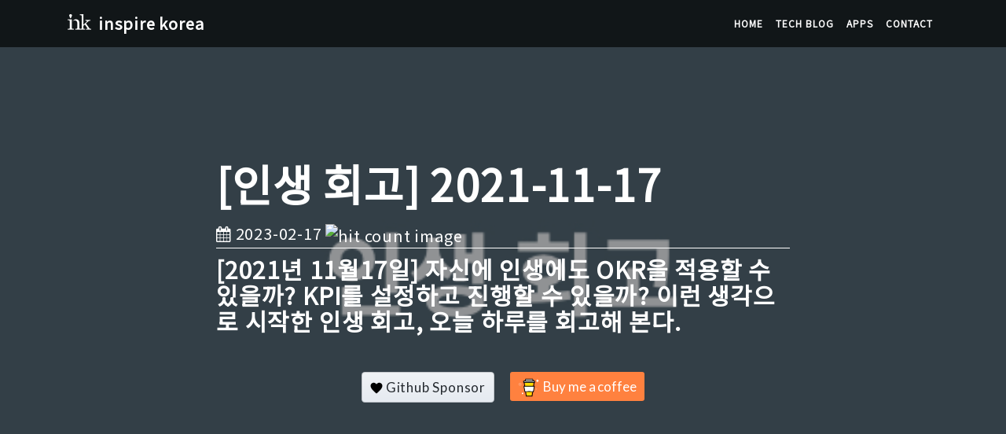

--- FILE ---
content_type: text/html; charset=utf-8
request_url: https://ink.posstree.com/retrospect/2021-11-17/
body_size: 13154
content:
<!DOCTYPE html><html lang=""><head><meta charset="utf-8"/><meta name="viewport" content="width=device-width, initial-scale=1, shrink-to-fit=no"/><link rel="apple-touch-icon" sizes="57x57" href="/assets/favicon/apple-icon-57x57.png"/><link rel="apple-touch-icon" sizes="60x60" href="/assets/favicon/apple-icon-60x60.png"/><link rel="apple-touch-icon" sizes="72x72" href="/assets/favicon/apple-icon-72x72.png"/><link rel="apple-touch-icon" sizes="76x76" href="/assets/favicon/apple-icon-76x76.png"/><link rel="apple-touch-icon" sizes="114x114" href="/assets/favicon/apple-icon-114x114.png"/><link rel="apple-touch-icon" sizes="120x120" href="/assets/favicon/apple-icon-120x120.png"/><link rel="apple-touch-icon" sizes="144x144" href="/assets/favicon/apple-icon-144x144.png"/><link rel="apple-touch-icon" sizes="152x152" href="/assets/favicon/apple-icon-152x152.png"/><link rel="apple-touch-icon" sizes="180x180" href="/assets/favicon/apple-icon-180x180.png"/><link rel="icon" type="image/png" sizes="192x192" href="/assets/favicon/android-icon-192x192.png"/><link rel="icon" type="image/png" sizes="32x32" href="/assets/favicon/favicon-32x32.png"/><link rel="icon" type="image/png" sizes="96x96" href="/assets/favicon/favicon-96x96.png"/><link rel="icon" type="image/png" sizes="16x16" href="/assets/favicon/favicon-16x16.png"/><link rel="manifest" href="/assets/favicon/manifest.json"/><meta name="msapplication-TileColor" content="#000000"/><meta name="msapplication-TileImage" content="/assets/favicon/ms-icon-144x144.png"/><meta name="theme-color" content="#000000"/><meta name="apple-mobile-web-app-status-bar-style" content="black"/><meta name="apple-mobile-web-app-title" content="inspire korea"/><meta name="twitter:title" content="[인생 회고] 2021-11-17"/><meta name="twitter:description" content="[2021년 11월17일] 자신에 인생에도 OKR을 적용할 수 있을까? KPI를 설정하고 진행할 수 있을까? 이런 생각으로 시작한 인생 회고, 오늘 하루를 회고해 본다."/><meta name="twitter:card" content="summary_large_image"/><meta name="twitter:site" content="@DevYakuza"/><meta name="twitter:creator" content="@DevYakuza"/><title>[인생 회고] 2021-11-17 - [2021년 11월17일] 자신에 인생에도 OKR을 적용할 수 있을까? KPI를 설정하고 진행할 수 있을까? 이런 생각으로 시작한 인생 회고, 오늘 하루를 회고해 본다.</title><meta name="description" content="[2021년 11월17일] 자신에 인생에도 OKR을 적용할 수 있을까? KPI를 설정하고 진행할 수 있을까? 이런 생각으로 시작한 인생 회고, 오늘 하루를 회고해 본다."/><meta property="og:locale" content="ko"/><meta name="author" content="dev.yakuza@gmail.com"/><meta name="og:title" content="[인생 회고] 2021-11-17"/><meta name="og:description" content="[2021년 11월17일] 자신에 인생에도 OKR을 적용할 수 있을까? KPI를 설정하고 진행할 수 있을까? 이런 생각으로 시작한 인생 회고, 오늘 하루를 회고해 본다."/><meta property="og:url" content="https://ink.posstree.com/retrospect/2021-11-17/"/><meta property="og:site_name" content="[인생 회고] 2021-11-17"/><meta property="og:image" content="https://ink.posstree.com/assets/images/category/retrospect/weekend.jpg"/><meta property="og:type" content="article"/><meta property="article:published_time" content="2023-02-17 18:42:27 +0900"/><script async src="https://www.googletagmanager.com/gtag/js?id=UA-125408913-2" type="e8ae7da1de6a7cff6d7090c7-text/javascript"></script><script type="e8ae7da1de6a7cff6d7090c7-text/javascript">function gtag(){dataLayer.push(arguments)}window.dataLayer=window.dataLayer||[],gtag("js",new Date),gtag("config","UA-125408913-2");</script><script data-ad-client="ca-pub-7987914246691031" async src="https://pagead2.googlesyndication.com/pagead/js/adsbygoogle.js" type="e8ae7da1de6a7cff6d7090c7-text/javascript"></script><link href="https://fonts.googleapis.com/css?family=Noto+Sans+KR" rel="stylesheet"/><link rel="stylesheet" href="/assets/vendor/bootstrap/css/bootstrap.min.css"/><link rel="stylesheet" href="/assets/vendor/font-awesome/css/font-awesome.min.css"/><link rel="stylesheet" href="/assets/main.css?v=20260126"/><link rel="alternate" type="application/rss+xml" title="[ink] 인스파이어 코리아" href="/feed.xml"/><script type="application/ld+json">
    {
      "@context": "http://schema.org",
      "@type": "Person",
      "name": "dev.yakuza",
      "url": "https://ink.posstree.com/",
      "sameAs": [
        "https://www.facebook.com/yakuza.dev.54",
        "https://www.instagram.com/dev_yakuza/",
        "https://twitter.com/DevYakuza"
      ]
    }
  </script><script type="application/ld+json">
    {
      "@context": "http://schema.org",
      "@type": "Organization",
      "url": "https://ink.posstree.com/",
      "logo": "https://ink.posstree.com/assets/images/icon.jpg"
    }
  </script><script type="application/ld+json">
    {
      "@context":"http://schema.org",
      "@type":"ItemList",
      "itemListElement":[{
          "@type":"ListItem",
          "position":1,"url": "https://ink.posstree.com/retrospect/2020/"},{
          "@type":"ListItem",
          "position":2,"url": "https://ink.posstree.com/retrospect/2020-11-18/"},{
          "@type":"ListItem",
          "position":3,"url": "https://ink.posstree.com/retrospect/2020-11-19/"},{
          "@type":"ListItem",
          "position":4,"url": "https://ink.posstree.com/retrospect/2020-11-20/"},{
          "@type":"ListItem",
          "position":5,"url": "https://ink.posstree.com/retrospect/2020-11-21/"},{
          "@type":"ListItem",
          "position":6,"url": "https://ink.posstree.com/retrospect/2020-11-22/"},{
          "@type":"ListItem",
          "position":7,"url": "https://ink.posstree.com/retrospect/2020-11-23/"},{
          "@type":"ListItem",
          "position":8,"url": "https://ink.posstree.com/retrospect/2020-11-24/"},{
          "@type":"ListItem",
          "position":9,"url": "https://ink.posstree.com/retrospect/2020-11-25/"},{
          "@type":"ListItem",
          "position":10,"url": "https://ink.posstree.com/retrospect/2020-11-26/"},{
          "@type":"ListItem",
          "position":11,"url": "https://ink.posstree.com/retrospect/2020-11-27/"},{
          "@type":"ListItem",
          "position":12,"url": "https://ink.posstree.com/retrospect/2020-11-28/"},{
          "@type":"ListItem",
          "position":13,"url": "https://ink.posstree.com/retrospect/2020-11-29/"},{
          "@type":"ListItem",
          "position":14,"url": "https://ink.posstree.com/retrospect/2020-11-30/"},{
          "@type":"ListItem",
          "position":15,"url": "https://ink.posstree.com/retrospect/2020-12-01/"},{
          "@type":"ListItem",
          "position":16,"url": "https://ink.posstree.com/retrospect/2020-12-02/"},{
          "@type":"ListItem",
          "position":17,"url": "https://ink.posstree.com/retrospect/2020-12-03/"},{
          "@type":"ListItem",
          "position":18,"url": "https://ink.posstree.com/retrospect/2020-12-04/"},{
          "@type":"ListItem",
          "position":19,"url": "https://ink.posstree.com/retrospect/2020-12-05/"},{
          "@type":"ListItem",
          "position":20,"url": "https://ink.posstree.com/retrospect/2020-12-06/"},{
          "@type":"ListItem",
          "position":21,"url": "https://ink.posstree.com/retrospect/2020-12-07/"},{
          "@type":"ListItem",
          "position":22,"url": "https://ink.posstree.com/retrospect/2020-12-08/"},{
          "@type":"ListItem",
          "position":23,"url": "https://ink.posstree.com/retrospect/2020-12-09/"},{
          "@type":"ListItem",
          "position":24,"url": "https://ink.posstree.com/retrospect/2020-12-10/"},{
          "@type":"ListItem",
          "position":25,"url": "https://ink.posstree.com/retrospect/2020-12-11/"},{
          "@type":"ListItem",
          "position":26,"url": "https://ink.posstree.com/retrospect/2020-12-12/"},{
          "@type":"ListItem",
          "position":27,"url": "https://ink.posstree.com/retrospect/2020-12-13/"},{
          "@type":"ListItem",
          "position":28,"url": "https://ink.posstree.com/retrospect/2020-12-14/"},{
          "@type":"ListItem",
          "position":29,"url": "https://ink.posstree.com/retrospect/2020-12-15/"},{
          "@type":"ListItem",
          "position":30,"url": "https://ink.posstree.com/retrospect/2020-12-16/"},{
          "@type":"ListItem",
          "position":31,"url": "https://ink.posstree.com/retrospect/2020-12-17/"},{
          "@type":"ListItem",
          "position":32,"url": "https://ink.posstree.com/retrospect/2020-12-18/"},{
          "@type":"ListItem",
          "position":33,"url": "https://ink.posstree.com/retrospect/2020-12-19/"},{
          "@type":"ListItem",
          "position":34,"url": "https://ink.posstree.com/retrospect/2020-12-20/"},{
          "@type":"ListItem",
          "position":35,"url": "https://ink.posstree.com/retrospect/2020-12-21/"},{
          "@type":"ListItem",
          "position":36,"url": "https://ink.posstree.com/retrospect/2020-12-22/"},{
          "@type":"ListItem",
          "position":37,"url": "https://ink.posstree.com/retrospect/2020-12-23/"},{
          "@type":"ListItem",
          "position":38,"url": "https://ink.posstree.com/retrospect/2020-12-24/"},{
          "@type":"ListItem",
          "position":39,"url": "https://ink.posstree.com/retrospect/2020-12-25/"},{
          "@type":"ListItem",
          "position":40,"url": "https://ink.posstree.com/retrospect/2020-12-25/"},{
          "@type":"ListItem",
          "position":41,"url": "https://ink.posstree.com/retrospect/2020-12-27/"},{
          "@type":"ListItem",
          "position":42,"url": "https://ink.posstree.com/retrospect/2020-12-28/"},{
          "@type":"ListItem",
          "position":43,"url": "https://ink.posstree.com/retrospect/2020-12-29/"},{
          "@type":"ListItem",
          "position":44,"url": "https://ink.posstree.com/retrospect/2020-12-30/"},{
          "@type":"ListItem",
          "position":45,"url": "https://ink.posstree.com/retrospect/2020-12-31/"},{
          "@type":"ListItem",
          "position":46,"url": "https://ink.posstree.com/retrospect/2021-01-01/"},{
          "@type":"ListItem",
          "position":47,"url": "https://ink.posstree.com/retrospect/2021-01-02/"},{
          "@type":"ListItem",
          "position":48,"url": "https://ink.posstree.com/retrospect/2021/"},{
          "@type":"ListItem",
          "position":49,"url": "https://ink.posstree.com/retrospect/2021-01-03/"},{
          "@type":"ListItem",
          "position":50,"url": "https://ink.posstree.com/retrospect/2021-01-04/"},{
          "@type":"ListItem",
          "position":51,"url": "https://ink.posstree.com/retrospect/2021-01-05/"},{
          "@type":"ListItem",
          "position":52,"url": "https://ink.posstree.com/retrospect/2021-01-06/"},{
          "@type":"ListItem",
          "position":53,"url": "https://ink.posstree.com/retrospect/2021-01-07/"},{
          "@type":"ListItem",
          "position":54,"url": "https://ink.posstree.com/retrospect/2021-01-08/"},{
          "@type":"ListItem",
          "position":55,"url": "https://ink.posstree.com/retrospect/2021-01-09/"},{
          "@type":"ListItem",
          "position":56,"url": "https://ink.posstree.com/retrospect/2021-01-10/"},{
          "@type":"ListItem",
          "position":57,"url": "https://ink.posstree.com/retrospect/2021-01-11/"},{
          "@type":"ListItem",
          "position":58,"url": "https://ink.posstree.com/retrospect/2021-01-12/"},{
          "@type":"ListItem",
          "position":59,"url": "https://ink.posstree.com/retrospect/2021-01-13/"},{
          "@type":"ListItem",
          "position":60,"url": "https://ink.posstree.com/retrospect/2021-01-14/"},{
          "@type":"ListItem",
          "position":61,"url": "https://ink.posstree.com/retrospect/2021-01-15/"},{
          "@type":"ListItem",
          "position":62,"url": "https://ink.posstree.com/retrospect/2021-01-16/"},{
          "@type":"ListItem",
          "position":63,"url": "https://ink.posstree.com/retrospect/2021-01-17/"},{
          "@type":"ListItem",
          "position":64,"url": "https://ink.posstree.com/retrospect/2021-01-18/"},{
          "@type":"ListItem",
          "position":65,"url": "https://ink.posstree.com/retrospect/2021-01-19/"},{
          "@type":"ListItem",
          "position":66,"url": "https://ink.posstree.com/retrospect/2021-01-20/"},{
          "@type":"ListItem",
          "position":67,"url": "https://ink.posstree.com/retrospect/2021-01-21/"},{
          "@type":"ListItem",
          "position":68,"url": "https://ink.posstree.com/retrospect/2021-01-22/"},{
          "@type":"ListItem",
          "position":69,"url": "https://ink.posstree.com/retrospect/2021-01-23/"},{
          "@type":"ListItem",
          "position":70,"url": "https://ink.posstree.com/retrospect/2021-01-24/"},{
          "@type":"ListItem",
          "position":71,"url": "https://ink.posstree.com/retrospect/2021-01-25/"},{
          "@type":"ListItem",
          "position":72,"url": "https://ink.posstree.com/retrospect/2021-01-26/"},{
          "@type":"ListItem",
          "position":73,"url": "https://ink.posstree.com/retrospect/2021-01-27/"},{
          "@type":"ListItem",
          "position":74,"url": "https://ink.posstree.com/retrospect/2021-01-28/"},{
          "@type":"ListItem",
          "position":75,"url": "https://ink.posstree.com/retrospect/2021-01-29/"},{
          "@type":"ListItem",
          "position":76,"url": "https://ink.posstree.com/retrospect/2021-01-30/"},{
          "@type":"ListItem",
          "position":77,"url": "https://ink.posstree.com/retrospect/2021-01-31/"},{
          "@type":"ListItem",
          "position":78,"url": "https://ink.posstree.com/retrospect/2021-02-01/"},{
          "@type":"ListItem",
          "position":79,"url": "https://ink.posstree.com/retrospect/2021-02-02/"},{
          "@type":"ListItem",
          "position":80,"url": "https://ink.posstree.com/retrospect/2021-02-03/"},{
          "@type":"ListItem",
          "position":81,"url": "https://ink.posstree.com/retrospect/2021-02-04/"},{
          "@type":"ListItem",
          "position":82,"url": "https://ink.posstree.com/retrospect/2021-02-05/"},{
          "@type":"ListItem",
          "position":83,"url": "https://ink.posstree.com/retrospect/2021-02-06/"},{
          "@type":"ListItem",
          "position":84,"url": "https://ink.posstree.com/retrospect/2021-02-07/"},{
          "@type":"ListItem",
          "position":85,"url": "https://ink.posstree.com/retrospect/2021-02-08/"},{
          "@type":"ListItem",
          "position":86,"url": "https://ink.posstree.com/retrospect/2021-02-09/"},{
          "@type":"ListItem",
          "position":87,"url": "https://ink.posstree.com/retrospect/2021-02-10/"},{
          "@type":"ListItem",
          "position":88,"url": "https://ink.posstree.com/retrospect/2021-02-11/"},{
          "@type":"ListItem",
          "position":89,"url": "https://ink.posstree.com/retrospect/2021-02-12/"},{
          "@type":"ListItem",
          "position":90,"url": "https://ink.posstree.com/retrospect/2021-02-13/"},{
          "@type":"ListItem",
          "position":91,"url": "https://ink.posstree.com/retrospect/2021-02-14/"},{
          "@type":"ListItem",
          "position":92,"url": "https://ink.posstree.com/retrospect/2021-02-15/"},{
          "@type":"ListItem",
          "position":93,"url": "https://ink.posstree.com/retrospect/2021-02-16/"},{
          "@type":"ListItem",
          "position":94,"url": "https://ink.posstree.com/retrospect/2021-02-17/"},{
          "@type":"ListItem",
          "position":95,"url": "https://ink.posstree.com/retrospect/2021-02-18/"},{
          "@type":"ListItem",
          "position":96,"url": "https://ink.posstree.com/retrospect/2021-02-19/"},{
          "@type":"ListItem",
          "position":97,"url": "https://ink.posstree.com/retrospect/2021-02-20/"},{
          "@type":"ListItem",
          "position":98,"url": "https://ink.posstree.com/retrospect/2021-02-21/"},{
          "@type":"ListItem",
          "position":99,"url": "https://ink.posstree.com/retrospect/2021-02-22/"},{
          "@type":"ListItem",
          "position":100,"url": "https://ink.posstree.com/retrospect/2021-02-23/"},{
          "@type":"ListItem",
          "position":101,"url": "https://ink.posstree.com/retrospect/2021-02-24/"},{
          "@type":"ListItem",
          "position":102,"url": "https://ink.posstree.com/retrospect/2021-02-25/"},{
          "@type":"ListItem",
          "position":103,"url": "https://ink.posstree.com/retrospect/2021-02-26/"},{
          "@type":"ListItem",
          "position":104,"url": "https://ink.posstree.com/retrospect/2021-02-27/"},{
          "@type":"ListItem",
          "position":105,"url": "https://ink.posstree.com/retrospect/2021-02-28/"},{
          "@type":"ListItem",
          "position":106,"url": "https://ink.posstree.com/retrospect/2021-03-01/"},{
          "@type":"ListItem",
          "position":107,"url": "https://ink.posstree.com/retrospect/2021-03-02/"},{
          "@type":"ListItem",
          "position":108,"url": "https://ink.posstree.com/retrospect/2021-03-03/"},{
          "@type":"ListItem",
          "position":109,"url": "https://ink.posstree.com/retrospect/2021-03-04/"},{
          "@type":"ListItem",
          "position":110,"url": "https://ink.posstree.com/retrospect/2021-03-05/"},{
          "@type":"ListItem",
          "position":111,"url": "https://ink.posstree.com/retrospect/2021-03-06/"},{
          "@type":"ListItem",
          "position":112,"url": "https://ink.posstree.com/retrospect/2021-03-07/"},{
          "@type":"ListItem",
          "position":113,"url": "https://ink.posstree.com/retrospect/2021-03-08/"},{
          "@type":"ListItem",
          "position":114,"url": "https://ink.posstree.com/retrospect/2021-03-09/"},{
          "@type":"ListItem",
          "position":115,"url": "https://ink.posstree.com/retrospect/2021-03-10/"},{
          "@type":"ListItem",
          "position":116,"url": "https://ink.posstree.com/retrospect/2021-03-11/"},{
          "@type":"ListItem",
          "position":117,"url": "https://ink.posstree.com/retrospect/2021-03-12/"},{
          "@type":"ListItem",
          "position":118,"url": "https://ink.posstree.com/retrospect/2021-03-13/"},{
          "@type":"ListItem",
          "position":119,"url": "https://ink.posstree.com/retrospect/2021-03-14/"},{
          "@type":"ListItem",
          "position":120,"url": "https://ink.posstree.com/retrospect/2021-03-15/"},{
          "@type":"ListItem",
          "position":121,"url": "https://ink.posstree.com/retrospect/2021-03-16/"},{
          "@type":"ListItem",
          "position":122,"url": "https://ink.posstree.com/retrospect/2021-03-17/"},{
          "@type":"ListItem",
          "position":123,"url": "https://ink.posstree.com/retrospect/2021-03-18/"},{
          "@type":"ListItem",
          "position":124,"url": "https://ink.posstree.com/retrospect/2021-03-19/"},{
          "@type":"ListItem",
          "position":125,"url": "https://ink.posstree.com/retrospect/2021-03-20/"},{
          "@type":"ListItem",
          "position":126,"url": "https://ink.posstree.com/retrospect/2021-03-21/"},{
          "@type":"ListItem",
          "position":127,"url": "https://ink.posstree.com/retrospect/2021-03-22/"},{
          "@type":"ListItem",
          "position":128,"url": "https://ink.posstree.com/retrospect/2021-03-23/"},{
          "@type":"ListItem",
          "position":129,"url": "https://ink.posstree.com/retrospect/2021-03-24/"},{
          "@type":"ListItem",
          "position":130,"url": "https://ink.posstree.com/retrospect/2021-03-25/"},{
          "@type":"ListItem",
          "position":131,"url": "https://ink.posstree.com/retrospect/2021-03-26/"},{
          "@type":"ListItem",
          "position":132,"url": "https://ink.posstree.com/retrospect/2021-03-27/"},{
          "@type":"ListItem",
          "position":133,"url": "https://ink.posstree.com/retrospect/2021-03-28/"},{
          "@type":"ListItem",
          "position":134,"url": "https://ink.posstree.com/retrospect/2021-03-29/"},{
          "@type":"ListItem",
          "position":135,"url": "https://ink.posstree.com/retrospect/2021-03-30/"},{
          "@type":"ListItem",
          "position":136,"url": "https://ink.posstree.com/retrospect/2021-03-31/"},{
          "@type":"ListItem",
          "position":137,"url": "https://ink.posstree.com/retrospect/2021-04-01/"},{
          "@type":"ListItem",
          "position":138,"url": "https://ink.posstree.com/retrospect/2021-04-02/"},{
          "@type":"ListItem",
          "position":139,"url": "https://ink.posstree.com/retrospect/2021-04-03/"},{
          "@type":"ListItem",
          "position":140,"url": "https://ink.posstree.com/retrospect/2021-04-04/"},{
          "@type":"ListItem",
          "position":141,"url": "https://ink.posstree.com/retrospect/2021-04-05/"},{
          "@type":"ListItem",
          "position":142,"url": "https://ink.posstree.com/retrospect/2021-04-06/"},{
          "@type":"ListItem",
          "position":143,"url": "https://ink.posstree.com/retrospect/2021-04-07/"},{
          "@type":"ListItem",
          "position":144,"url": "https://ink.posstree.com/retrospect/2021-04-08/"},{
          "@type":"ListItem",
          "position":145,"url": "https://ink.posstree.com/retrospect/2021-04-09/"},{
          "@type":"ListItem",
          "position":146,"url": "https://ink.posstree.com/retrospect/2021-04-10/"},{
          "@type":"ListItem",
          "position":147,"url": "https://ink.posstree.com/retrospect/2021-04-11/"},{
          "@type":"ListItem",
          "position":148,"url": "https://ink.posstree.com/retrospect/2021-04-12/"},{
          "@type":"ListItem",
          "position":149,"url": "https://ink.posstree.com/retrospect/2021-04-13/"},{
          "@type":"ListItem",
          "position":150,"url": "https://ink.posstree.com/retrospect/2021-04-14/"},{
          "@type":"ListItem",
          "position":151,"url": "https://ink.posstree.com/retrospect/2021-04-15/"},{
          "@type":"ListItem",
          "position":152,"url": "https://ink.posstree.com/retrospect/2021-04-17/"},{
          "@type":"ListItem",
          "position":153,"url": "https://ink.posstree.com/retrospect/2021-04-16/"},{
          "@type":"ListItem",
          "position":154,"url": "https://ink.posstree.com/retrospect/2021-04-18/"},{
          "@type":"ListItem",
          "position":155,"url": "https://ink.posstree.com/retrospect/2021-04-19/"},{
          "@type":"ListItem",
          "position":156,"url": "https://ink.posstree.com/retrospect/2021-04-20/"},{
          "@type":"ListItem",
          "position":157,"url": "https://ink.posstree.com/retrospect/2021-04-21/"},{
          "@type":"ListItem",
          "position":158,"url": "https://ink.posstree.com/retrospect/2021-04-22/"},{
          "@type":"ListItem",
          "position":159,"url": "https://ink.posstree.com/retrospect/2021-04-23/"},{
          "@type":"ListItem",
          "position":160,"url": "https://ink.posstree.com/retrospect/2021-04-24/"},{
          "@type":"ListItem",
          "position":161,"url": "https://ink.posstree.com/retrospect/2021-04-25/"},{
          "@type":"ListItem",
          "position":162,"url": "https://ink.posstree.com/retrospect/2021-04-26/"},{
          "@type":"ListItem",
          "position":163,"url": "https://ink.posstree.com/retrospect/2021-04-27/"},{
          "@type":"ListItem",
          "position":164,"url": "https://ink.posstree.com/retrospect/2021-04-28/"},{
          "@type":"ListItem",
          "position":165,"url": "https://ink.posstree.com/retrospect/2021-04-29/"},{
          "@type":"ListItem",
          "position":166,"url": "https://ink.posstree.com/retrospect/2021-04-30/"},{
          "@type":"ListItem",
          "position":167,"url": "https://ink.posstree.com/retrospect/2021-05-01/"},{
          "@type":"ListItem",
          "position":168,"url": "https://ink.posstree.com/retrospect/2021-05-01/"},{
          "@type":"ListItem",
          "position":169,"url": "https://ink.posstree.com/retrospect/2021-05-03/"},{
          "@type":"ListItem",
          "position":170,"url": "https://ink.posstree.com/retrospect/2021-05-04/"},{
          "@type":"ListItem",
          "position":171,"url": "https://ink.posstree.com/retrospect/2021-05-05/"},{
          "@type":"ListItem",
          "position":172,"url": "https://ink.posstree.com/retrospect/2021-05-06/"},{
          "@type":"ListItem",
          "position":173,"url": "https://ink.posstree.com/retrospect/2021-05-07/"},{
          "@type":"ListItem",
          "position":174,"url": "https://ink.posstree.com/retrospect/2021-05-08/"},{
          "@type":"ListItem",
          "position":175,"url": "https://ink.posstree.com/retrospect/2021-05-09/"},{
          "@type":"ListItem",
          "position":176,"url": "https://ink.posstree.com/retrospect/2021-05-10/"},{
          "@type":"ListItem",
          "position":177,"url": "https://ink.posstree.com/retrospect/2021-05-11/"},{
          "@type":"ListItem",
          "position":178,"url": "https://ink.posstree.com/retrospect/2021-05-12/"},{
          "@type":"ListItem",
          "position":179,"url": "https://ink.posstree.com/retrospect/2021-05-13/"},{
          "@type":"ListItem",
          "position":180,"url": "https://ink.posstree.com/retrospect/2021-05-14/"},{
          "@type":"ListItem",
          "position":181,"url": "https://ink.posstree.com/retrospect/2021-05-15/"},{
          "@type":"ListItem",
          "position":182,"url": "https://ink.posstree.com/retrospect/2021-05-16/"},{
          "@type":"ListItem",
          "position":183,"url": "https://ink.posstree.com/retrospect/2021-05-17/"},{
          "@type":"ListItem",
          "position":184,"url": "https://ink.posstree.com/retrospect/2021-05-18/"},{
          "@type":"ListItem",
          "position":185,"url": "https://ink.posstree.com/retrospect/2021-05-19/"},{
          "@type":"ListItem",
          "position":186,"url": "https://ink.posstree.com/retrospect/2021-05-20/"},{
          "@type":"ListItem",
          "position":187,"url": "https://ink.posstree.com/retrospect/2021-05-21/"},{
          "@type":"ListItem",
          "position":188,"url": "https://ink.posstree.com/retrospect/2021-05-22/"},{
          "@type":"ListItem",
          "position":189,"url": "https://ink.posstree.com/retrospect/2021-05-23/"},{
          "@type":"ListItem",
          "position":190,"url": "https://ink.posstree.com/retrospect/2021-05-24/"},{
          "@type":"ListItem",
          "position":191,"url": "https://ink.posstree.com/retrospect/2021-05-25/"},{
          "@type":"ListItem",
          "position":192,"url": "https://ink.posstree.com/retrospect/2021-05-26/"},{
          "@type":"ListItem",
          "position":193,"url": "https://ink.posstree.com/retrospect/2021-05-27/"},{
          "@type":"ListItem",
          "position":194,"url": "https://ink.posstree.com/retrospect/2021-05-28/"},{
          "@type":"ListItem",
          "position":195,"url": "https://ink.posstree.com/retrospect/2021-05-29/"},{
          "@type":"ListItem",
          "position":196,"url": "https://ink.posstree.com/retrospect/2021-05-30/"},{
          "@type":"ListItem",
          "position":197,"url": "https://ink.posstree.com/retrospect/2021-05-31/"},{
          "@type":"ListItem",
          "position":198,"url": "https://ink.posstree.com/retrospect/2021-06-01/"},{
          "@type":"ListItem",
          "position":199,"url": "https://ink.posstree.com/retrospect/2021-06-02/"},{
          "@type":"ListItem",
          "position":200,"url": "https://ink.posstree.com/retrospect/2021-06-03/"},{
          "@type":"ListItem",
          "position":201,"url": "https://ink.posstree.com/retrospect/2021-06-04/"},{
          "@type":"ListItem",
          "position":202,"url": "https://ink.posstree.com/retrospect/2021-06-05/"},{
          "@type":"ListItem",
          "position":203,"url": "https://ink.posstree.com/retrospect/2021-06-06/"},{
          "@type":"ListItem",
          "position":204,"url": "https://ink.posstree.com/retrospect/2021-06-07/"},{
          "@type":"ListItem",
          "position":205,"url": "https://ink.posstree.com/retrospect/2021-06-08/"},{
          "@type":"ListItem",
          "position":206,"url": "https://ink.posstree.com/retrospect/2021-06-09/"},{
          "@type":"ListItem",
          "position":207,"url": "https://ink.posstree.com/retrospect/2021-06-10/"},{
          "@type":"ListItem",
          "position":208,"url": "https://ink.posstree.com/retrospect/2021-06-11/"},{
          "@type":"ListItem",
          "position":209,"url": "https://ink.posstree.com/retrospect/2021-06-12/"},{
          "@type":"ListItem",
          "position":210,"url": "https://ink.posstree.com/retrospect/2021-06-13/"},{
          "@type":"ListItem",
          "position":211,"url": "https://ink.posstree.com/retrospect/2021-06-14/"},{
          "@type":"ListItem",
          "position":212,"url": "https://ink.posstree.com/retrospect/2021-06-15/"},{
          "@type":"ListItem",
          "position":213,"url": "https://ink.posstree.com/retrospect/2021-06-17/"},{
          "@type":"ListItem",
          "position":214,"url": "https://ink.posstree.com/retrospect/2021-06-18/"},{
          "@type":"ListItem",
          "position":215,"url": "https://ink.posstree.com/retrospect/2021-06-19/"},{
          "@type":"ListItem",
          "position":216,"url": "https://ink.posstree.com/retrospect/2021-06-20/"},{
          "@type":"ListItem",
          "position":217,"url": "https://ink.posstree.com/retrospect/2021-06-21/"},{
          "@type":"ListItem",
          "position":218,"url": "https://ink.posstree.com/retrospect/2021-06-22/"},{
          "@type":"ListItem",
          "position":219,"url": "https://ink.posstree.com/retrospect/2021-06-23/"},{
          "@type":"ListItem",
          "position":220,"url": "https://ink.posstree.com/retrospect/2021-06-24/"},{
          "@type":"ListItem",
          "position":221,"url": "https://ink.posstree.com/retrospect/2021-06-25/"},{
          "@type":"ListItem",
          "position":222,"url": "https://ink.posstree.com/retrospect/2021-06-26/"},{
          "@type":"ListItem",
          "position":223,"url": "https://ink.posstree.com/retrospect/2021-06-27/"},{
          "@type":"ListItem",
          "position":224,"url": "https://ink.posstree.com/retrospect/2021-06-29/"},{
          "@type":"ListItem",
          "position":225,"url": "https://ink.posstree.com/retrospect/2021-06-30/"},{
          "@type":"ListItem",
          "position":226,"url": "https://ink.posstree.com/retrospect/2021-07-01/"},{
          "@type":"ListItem",
          "position":227,"url": "https://ink.posstree.com/retrospect/2021-07-02/"},{
          "@type":"ListItem",
          "position":228,"url": "https://ink.posstree.com/retrospect/2021-07-03/"},{
          "@type":"ListItem",
          "position":229,"url": "https://ink.posstree.com/retrospect/2021-07-05/"},{
          "@type":"ListItem",
          "position":230,"url": "https://ink.posstree.com/retrospect/2021-07-06/"},{
          "@type":"ListItem",
          "position":231,"url": "https://ink.posstree.com/retrospect/2021-07-07/"},{
          "@type":"ListItem",
          "position":232,"url": "https://ink.posstree.com/retrospect/2021-07-08/"},{
          "@type":"ListItem",
          "position":233,"url": "https://ink.posstree.com/retrospect/2021-07-09/"},{
          "@type":"ListItem",
          "position":234,"url": "https://ink.posstree.com/retrospect/2021-07-10/"},{
          "@type":"ListItem",
          "position":235,"url": "https://ink.posstree.com/retrospect/2021-07-11/"},{
          "@type":"ListItem",
          "position":236,"url": "https://ink.posstree.com/retrospect/2021-07-12/"},{
          "@type":"ListItem",
          "position":237,"url": "https://ink.posstree.com/retrospect/2021-07-13/"},{
          "@type":"ListItem",
          "position":238,"url": "https://ink.posstree.com/retrospect/2021-07-14/"},{
          "@type":"ListItem",
          "position":239,"url": "https://ink.posstree.com/retrospect/2021-07-15/"},{
          "@type":"ListItem",
          "position":240,"url": "https://ink.posstree.com/retrospect/2021-07-16/"},{
          "@type":"ListItem",
          "position":241,"url": "https://ink.posstree.com/retrospect/2021-07-17/"},{
          "@type":"ListItem",
          "position":242,"url": "https://ink.posstree.com/retrospect/2021-07-18/"},{
          "@type":"ListItem",
          "position":243,"url": "https://ink.posstree.com/retrospect/2021-07-19/"},{
          "@type":"ListItem",
          "position":244,"url": "https://ink.posstree.com/retrospect/2021-07-20/"},{
          "@type":"ListItem",
          "position":245,"url": "https://ink.posstree.com/retrospect/2021-07-21/"},{
          "@type":"ListItem",
          "position":246,"url": "https://ink.posstree.com/retrospect/2021-07-22/"},{
          "@type":"ListItem",
          "position":247,"url": "https://ink.posstree.com/retrospect/2021-07-23/"},{
          "@type":"ListItem",
          "position":248,"url": "https://ink.posstree.com/retrospect/2021-07-24/"},{
          "@type":"ListItem",
          "position":249,"url": "https://ink.posstree.com/retrospect/2021-07-25/"},{
          "@type":"ListItem",
          "position":250,"url": "https://ink.posstree.com/retrospect/2021-07-26/"},{
          "@type":"ListItem",
          "position":251,"url": "https://ink.posstree.com/retrospect/2021-07-27/"},{
          "@type":"ListItem",
          "position":252,"url": "https://ink.posstree.com/retrospect/2021-07-28/"},{
          "@type":"ListItem",
          "position":253,"url": "https://ink.posstree.com/retrospect/2021-07-29/"},{
          "@type":"ListItem",
          "position":254,"url": "https://ink.posstree.com/retrospect/2021-07-30/"},{
          "@type":"ListItem",
          "position":255,"url": "https://ink.posstree.com/retrospect/2021-07-31/"},{
          "@type":"ListItem",
          "position":256,"url": "https://ink.posstree.com/retrospect/2021-08-01/"},{
          "@type":"ListItem",
          "position":257,"url": "https://ink.posstree.com/retrospect/2021-08-02/"},{
          "@type":"ListItem",
          "position":258,"url": "https://ink.posstree.com/retrospect/2021-08-03/"},{
          "@type":"ListItem",
          "position":259,"url": "https://ink.posstree.com/retrospect/2021-08-04/"},{
          "@type":"ListItem",
          "position":260,"url": "https://ink.posstree.com/retrospect/2021-08-05/"},{
          "@type":"ListItem",
          "position":261,"url": "https://ink.posstree.com/retrospect/2021-08-06/"},{
          "@type":"ListItem",
          "position":262,"url": "https://ink.posstree.com/retrospect/2021-08-07/"},{
          "@type":"ListItem",
          "position":263,"url": "https://ink.posstree.com/retrospect/2021-08-08/"},{
          "@type":"ListItem",
          "position":264,"url": "https://ink.posstree.com/retrospect/2021-08-09/"},{
          "@type":"ListItem",
          "position":265,"url": "https://ink.posstree.com/retrospect/2021-08-10/"},{
          "@type":"ListItem",
          "position":266,"url": "https://ink.posstree.com/retrospect/2021-08-11/"},{
          "@type":"ListItem",
          "position":267,"url": "https://ink.posstree.com/retrospect/2021-08-12/"},{
          "@type":"ListItem",
          "position":268,"url": "https://ink.posstree.com/retrospect/2021-08-13/"},{
          "@type":"ListItem",
          "position":269,"url": "https://ink.posstree.com/retrospect/2021-08-14/"},{
          "@type":"ListItem",
          "position":270,"url": "https://ink.posstree.com/retrospect/2021-08-15/"},{
          "@type":"ListItem",
          "position":271,"url": "https://ink.posstree.com/retrospect/2021-08-16/"},{
          "@type":"ListItem",
          "position":272,"url": "https://ink.posstree.com/retrospect/2021-08-17/"},{
          "@type":"ListItem",
          "position":273,"url": "https://ink.posstree.com/retrospect/2021-08-18/"},{
          "@type":"ListItem",
          "position":274,"url": "https://ink.posstree.com/retrospect/2021-08-19/"},{
          "@type":"ListItem",
          "position":275,"url": "https://ink.posstree.com/retrospect/2021-08-20/"},{
          "@type":"ListItem",
          "position":276,"url": "https://ink.posstree.com/retrospect/2021-08-21/"},{
          "@type":"ListItem",
          "position":277,"url": "https://ink.posstree.com/retrospect/2021-08-22/"},{
          "@type":"ListItem",
          "position":278,"url": "https://ink.posstree.com/retrospect/2021-08-23/"},{
          "@type":"ListItem",
          "position":279,"url": "https://ink.posstree.com/retrospect/2021-08-24/"},{
          "@type":"ListItem",
          "position":280,"url": "https://ink.posstree.com/retrospect/2021-08-25/"},{
          "@type":"ListItem",
          "position":281,"url": "https://ink.posstree.com/retrospect/2021-08-26/"},{
          "@type":"ListItem",
          "position":282,"url": "https://ink.posstree.com/retrospect/2021-08-27/"},{
          "@type":"ListItem",
          "position":283,"url": "https://ink.posstree.com/retrospect/2021-08-28/"},{
          "@type":"ListItem",
          "position":284,"url": "https://ink.posstree.com/retrospect/2021-08-29/"},{
          "@type":"ListItem",
          "position":285,"url": "https://ink.posstree.com/retrospect/2021-08-30/"},{
          "@type":"ListItem",
          "position":286,"url": "https://ink.posstree.com/retrospect/2021-08-31/"},{
          "@type":"ListItem",
          "position":287,"url": "https://ink.posstree.com/retrospect/2021-09-01/"},{
          "@type":"ListItem",
          "position":288,"url": "https://ink.posstree.com/retrospect/2021-09-02/"},{
          "@type":"ListItem",
          "position":289,"url": "https://ink.posstree.com/retrospect/2021-09-03/"},{
          "@type":"ListItem",
          "position":290,"url": "https://ink.posstree.com/retrospect/2021-09-04/"},{
          "@type":"ListItem",
          "position":291,"url": "https://ink.posstree.com/retrospect/2021-09-05/"},{
          "@type":"ListItem",
          "position":292,"url": "https://ink.posstree.com/retrospect/2021-09-06/"},{
          "@type":"ListItem",
          "position":293,"url": "https://ink.posstree.com/retrospect/2021-09-07/"},{
          "@type":"ListItem",
          "position":294,"url": "https://ink.posstree.com/retrospect/2021-09-08/"},{
          "@type":"ListItem",
          "position":295,"url": "https://ink.posstree.com/retrospect/2021-09-09/"},{
          "@type":"ListItem",
          "position":296,"url": "https://ink.posstree.com/retrospect/2021-09-10/"},{
          "@type":"ListItem",
          "position":297,"url": "https://ink.posstree.com/retrospect/2021-09-11/"},{
          "@type":"ListItem",
          "position":298,"url": "https://ink.posstree.com/retrospect/2021-09-12/"},{
          "@type":"ListItem",
          "position":299,"url": "https://ink.posstree.com/retrospect/2021-09-13/"},{
          "@type":"ListItem",
          "position":300,"url": "https://ink.posstree.com/retrospect/2021-09-14/"},{
          "@type":"ListItem",
          "position":301,"url": "https://ink.posstree.com/retrospect/2021-09-15/"},{
          "@type":"ListItem",
          "position":302,"url": "https://ink.posstree.com/retrospect/2021-09-16/"},{
          "@type":"ListItem",
          "position":303,"url": "https://ink.posstree.com/retrospect/2021-09-18/"},{
          "@type":"ListItem",
          "position":304,"url": "https://ink.posstree.com/retrospect/2021-09-19/"},{
          "@type":"ListItem",
          "position":305,"url": "https://ink.posstree.com/retrospect/2021-09-20/"},{
          "@type":"ListItem",
          "position":306,"url": "https://ink.posstree.com/retrospect/2021-09-21/"},{
          "@type":"ListItem",
          "position":307,"url": "https://ink.posstree.com/retrospect/2021-09-22/"},{
          "@type":"ListItem",
          "position":308,"url": "https://ink.posstree.com/retrospect/2021-09-23/"},{
          "@type":"ListItem",
          "position":309,"url": "https://ink.posstree.com/retrospect/2021-09-24/"},{
          "@type":"ListItem",
          "position":310,"url": "https://ink.posstree.com/retrospect/2021-09-26/"},{
          "@type":"ListItem",
          "position":311,"url": "https://ink.posstree.com/retrospect/2021-09-27/"},{
          "@type":"ListItem",
          "position":312,"url": "https://ink.posstree.com/retrospect/2021-09-29/"},{
          "@type":"ListItem",
          "position":313,"url": "https://ink.posstree.com/retrospect/2021-09-30/"},{
          "@type":"ListItem",
          "position":314,"url": "https://ink.posstree.com/retrospect/2021-10-01/"},{
          "@type":"ListItem",
          "position":315,"url": "https://ink.posstree.com/retrospect/2021-10-02/"},{
          "@type":"ListItem",
          "position":316,"url": "https://ink.posstree.com/retrospect/2021-10-03/"},{
          "@type":"ListItem",
          "position":317,"url": "https://ink.posstree.com/retrospect/2021-10-04/"},{
          "@type":"ListItem",
          "position":318,"url": "https://ink.posstree.com/retrospect/2021-10-05/"},{
          "@type":"ListItem",
          "position":319,"url": "https://ink.posstree.com/retrospect/2021-10-06/"},{
          "@type":"ListItem",
          "position":320,"url": "https://ink.posstree.com/retrospect/2021-10-07/"},{
          "@type":"ListItem",
          "position":321,"url": "https://ink.posstree.com/retrospect/2021-10-08/"},{
          "@type":"ListItem",
          "position":322,"url": "https://ink.posstree.com/retrospect/2021-10-09/"},{
          "@type":"ListItem",
          "position":323,"url": "https://ink.posstree.com/retrospect/2021-10-10/"},{
          "@type":"ListItem",
          "position":324,"url": "https://ink.posstree.com/retrospect/2021-10-11/"},{
          "@type":"ListItem",
          "position":325,"url": "https://ink.posstree.com/retrospect/2021-10-12/"},{
          "@type":"ListItem",
          "position":326,"url": "https://ink.posstree.com/retrospect/2021-10-13/"},{
          "@type":"ListItem",
          "position":327,"url": "https://ink.posstree.com/retrospect/2021-10-14/"},{
          "@type":"ListItem",
          "position":328,"url": "https://ink.posstree.com/retrospect/2021-10-15/"},{
          "@type":"ListItem",
          "position":329,"url": "https://ink.posstree.com/retrospect/2021-10-16/"},{
          "@type":"ListItem",
          "position":330,"url": "https://ink.posstree.com/retrospect/2021-10-17/"},{
          "@type":"ListItem",
          "position":331,"url": "https://ink.posstree.com/retrospect/2021-10-19/"},{
          "@type":"ListItem",
          "position":332,"url": "https://ink.posstree.com/retrospect/2021-10-20/"},{
          "@type":"ListItem",
          "position":333,"url": "https://ink.posstree.com/retrospect/2021-10-21/"},{
          "@type":"ListItem",
          "position":334,"url": "https://ink.posstree.com/retrospect/2021-10-22/"},{
          "@type":"ListItem",
          "position":335,"url": "https://ink.posstree.com/retrospect/2021-10-23/"},{
          "@type":"ListItem",
          "position":336,"url": "https://ink.posstree.com/retrospect/2021-10-24/"},{
          "@type":"ListItem",
          "position":337,"url": "https://ink.posstree.com/retrospect/2021-10-25/"},{
          "@type":"ListItem",
          "position":338,"url": "https://ink.posstree.com/retrospect/2021-10-26/"},{
          "@type":"ListItem",
          "position":339,"url": "https://ink.posstree.com/retrospect/2021-10-27/"},{
          "@type":"ListItem",
          "position":340,"url": "https://ink.posstree.com/retrospect/2021-10-28/"},{
          "@type":"ListItem",
          "position":341,"url": "https://ink.posstree.com/retrospect/2021-10-29/"},{
          "@type":"ListItem",
          "position":342,"url": "https://ink.posstree.com/retrospect/2021-10-30/"},{
          "@type":"ListItem",
          "position":343,"url": "https://ink.posstree.com/retrospect/2021-10-31/"},{
          "@type":"ListItem",
          "position":344,"url": "https://ink.posstree.com/retrospect/2021-11-01/"},{
          "@type":"ListItem",
          "position":345,"url": "https://ink.posstree.com/retrospect/2021-11-02/"},{
          "@type":"ListItem",
          "position":346,"url": "https://ink.posstree.com/retrospect/2021-11-03/"},{
          "@type":"ListItem",
          "position":347,"url": "https://ink.posstree.com/retrospect/2021-11-04/"},{
          "@type":"ListItem",
          "position":348,"url": "https://ink.posstree.com/retrospect/2021-11-05/"},{
          "@type":"ListItem",
          "position":349,"url": "https://ink.posstree.com/retrospect/2021-11-06/"},{
          "@type":"ListItem",
          "position":350,"url": "https://ink.posstree.com/retrospect/2021-11-07/"},{
          "@type":"ListItem",
          "position":351,"url": "https://ink.posstree.com/retrospect/2021-11-08/"},{
          "@type":"ListItem",
          "position":352,"url": "https://ink.posstree.com/retrospect/2021-11-09/"},{
          "@type":"ListItem",
          "position":353,"url": "https://ink.posstree.com/retrospect/2021-11-10/"},{
          "@type":"ListItem",
          "position":354,"url": "https://ink.posstree.com/retrospect/2021-11-11/"},{
          "@type":"ListItem",
          "position":355,"url": "https://ink.posstree.com/retrospect/2021-11-12/"},{
          "@type":"ListItem",
          "position":356,"url": "https://ink.posstree.com/retrospect/2021-11-13/"},{
          "@type":"ListItem",
          "position":357,"url": "https://ink.posstree.com/retrospect/2021-11-14/"},{
          "@type":"ListItem",
          "position":358,"url": "https://ink.posstree.com/retrospect/2021-11-15/"},{
          "@type":"ListItem",
          "position":359,"url": "https://ink.posstree.com/retrospect/2021-11-16/"},{
          "@type":"ListItem",
          "position":360,"url": "https://ink.posstree.com/retrospect/2021-11-17/"},{
          "@type":"ListItem",
          "position":361,"url": "https://ink.posstree.com/retrospect/2021-11-18/"},{
          "@type":"ListItem",
          "position":362,"url": "https://ink.posstree.com/retrospect/2021-11-19/"},{
          "@type":"ListItem",
          "position":363,"url": "https://ink.posstree.com/retrospect/2021-11-20/"},{
          "@type":"ListItem",
          "position":364,"url": "https://ink.posstree.com/retrospect/2021-11-21/"},{
          "@type":"ListItem",
          "position":365,"url": "https://ink.posstree.com/retrospect/2021-11-22/"},{
          "@type":"ListItem",
          "position":366,"url": "https://ink.posstree.com/retrospect/2021-11-23/"},{
          "@type":"ListItem",
          "position":367,"url": "https://ink.posstree.com/retrospect/2021-11-24/"},{
          "@type":"ListItem",
          "position":368,"url": "https://ink.posstree.com/retrospect/2021-11-25/"},{
          "@type":"ListItem",
          "position":369,"url": "https://ink.posstree.com/retrospect/2021-11-26/"},{
          "@type":"ListItem",
          "position":370,"url": "https://ink.posstree.com/retrospect/2021-11-27/"},{
          "@type":"ListItem",
          "position":371,"url": "https://ink.posstree.com/retrospect/2021-11-28/"},{
          "@type":"ListItem",
          "position":372,"url": "https://ink.posstree.com/retrospect/2021-11-29/"},{
          "@type":"ListItem",
          "position":373,"url": "https://ink.posstree.com/retrospect/2021-11-30/"},{
          "@type":"ListItem",
          "position":374,"url": "https://ink.posstree.com/retrospect/2021-12-01/"},{
          "@type":"ListItem",
          "position":375,"url": "https://ink.posstree.com/retrospect/2021-12-02/"},{
          "@type":"ListItem",
          "position":376,"url": "https://ink.posstree.com/retrospect/2021-12-03/"},{
          "@type":"ListItem",
          "position":377,"url": "https://ink.posstree.com/retrospect/2021-12-04/"},{
          "@type":"ListItem",
          "position":378,"url": "https://ink.posstree.com/retrospect/2021-12-05/"},{
          "@type":"ListItem",
          "position":379,"url": "https://ink.posstree.com/retrospect/2021-12-06/"},{
          "@type":"ListItem",
          "position":380,"url": "https://ink.posstree.com/retrospect/2021-12-07/"},{
          "@type":"ListItem",
          "position":381,"url": "https://ink.posstree.com/retrospect/2021-12-08/"},{
          "@type":"ListItem",
          "position":382,"url": "https://ink.posstree.com/retrospect/2021-12-09/"},{
          "@type":"ListItem",
          "position":383,"url": "https://ink.posstree.com/retrospect/2021-12-10/"},{
          "@type":"ListItem",
          "position":384,"url": "https://ink.posstree.com/retrospect/2021-12-11/"},{
          "@type":"ListItem",
          "position":385,"url": "https://ink.posstree.com/retrospect/2021-12-12/"},{
          "@type":"ListItem",
          "position":386,"url": "https://ink.posstree.com/retrospect/2021-12-13/"},{
          "@type":"ListItem",
          "position":387,"url": "https://ink.posstree.com/retrospect/2021-12-14/"},{
          "@type":"ListItem",
          "position":388,"url": "https://ink.posstree.com/retrospect/2021-12-15/"},{
          "@type":"ListItem",
          "position":389,"url": "https://ink.posstree.com/retrospect/2021-12-16/"},{
          "@type":"ListItem",
          "position":390,"url": "https://ink.posstree.com/retrospect/2021-12-17/"},{
          "@type":"ListItem",
          "position":391,"url": "https://ink.posstree.com/retrospect/2021-12-18/"},{
          "@type":"ListItem",
          "position":392,"url": "https://ink.posstree.com/retrospect/2021-12-19/"},{
          "@type":"ListItem",
          "position":393,"url": "https://ink.posstree.com/retrospect/2021-12-20/"},{
          "@type":"ListItem",
          "position":394,"url": "https://ink.posstree.com/retrospect/2021-12-21/"},{
          "@type":"ListItem",
          "position":395,"url": "https://ink.posstree.com/retrospect/2021-12-22/"},{
          "@type":"ListItem",
          "position":396,"url": "https://ink.posstree.com/retrospect/2021-12-23/"},{
          "@type":"ListItem",
          "position":397,"url": "https://ink.posstree.com/retrospect/2021-12-24/"},{
          "@type":"ListItem",
          "position":398,"url": "https://ink.posstree.com/retrospect/2021-12-25/"},{
          "@type":"ListItem",
          "position":399,"url": "https://ink.posstree.com/retrospect/2021-12-26/"},{
          "@type":"ListItem",
          "position":400,"url": "https://ink.posstree.com/retrospect/2021-12-27/"},{
          "@type":"ListItem",
          "position":401,"url": "https://ink.posstree.com/retrospect/2021-12-28/"},{
          "@type":"ListItem",
          "position":402,"url": "https://ink.posstree.com/retrospect/2021-12-29/"},{
          "@type":"ListItem",
          "position":403,"url": "https://ink.posstree.com/retrospect/2021-12-30/"},{
          "@type":"ListItem",
          "position":404,"url": "https://ink.posstree.com/retrospect/2021-12-31/"},{
          "@type":"ListItem",
          "position":405,"url": "https://ink.posstree.com/retrospect/2022-01-01/"},{
          "@type":"ListItem",
          "position":406,"url": "https://ink.posstree.com/retrospect/2022-01-02/"},{
          "@type":"ListItem",
          "position":407,"url": "https://ink.posstree.com/retrospect/2024/0908/"},{
          "@type":"ListItem",
          "position":408,"url": "https://ink.posstree.com/retrospect/2024/0909/"},{
          "@type":"ListItem",
          "position":409,"url": "https://ink.posstree.com/retrospect/2024/0910/"},{
          "@type":"ListItem",
          "position":410,"url": "https://ink.posstree.com/retrospect/2024/0911/"},{
          "@type":"ListItem",
          "position":411,"url": "https://ink.posstree.com/retrospect/2024/0912/"},{
          "@type":"ListItem",
          "position":412,"url": "https://ink.posstree.com/retrospect/2024/0913/"},{
          "@type":"ListItem",
          "position":413,"url": "https://ink.posstree.com/retrospect/2024/0914/"},{
          "@type":"ListItem",
          "position":414,"url": "https://ink.posstree.com/retrospect/2024/0915/"},{
          "@type":"ListItem",
          "position":415,"url": "https://ink.posstree.com/retrospect/2024/0916/"},{
          "@type":"ListItem",
          "position":416,"url": "https://ink.posstree.com/retrospect/2024/0917/"},{
          "@type":"ListItem",
          "position":417,"url": "https://ink.posstree.com/retrospect/2024/0918/"},{
          "@type":"ListItem",
          "position":418,"url": "https://ink.posstree.com/retrospect/2024/0919/"},{
          "@type":"ListItem",
          "position":419,"url": "https://ink.posstree.com/retrospect/2024/0920/"},{
          "@type":"ListItem",
          "position":420,"url": "https://ink.posstree.com/retrospect/2024/0921/"},{
          "@type":"ListItem",
          "position":421,"url": "https://ink.posstree.com/retrospect/2024/0922/"},{
          "@type":"ListItem",
          "position":422,"url": "https://ink.posstree.com/retrospect/2024/0923/"},{
          "@type":"ListItem",
          "position":423,"url": "https://ink.posstree.com/retrospect/2024/0924/"},{
          "@type":"ListItem",
          "position":424,"url": "https://ink.posstree.com/retrospect/2024/0925/"},{
          "@type":"ListItem",
          "position":425,"url": "https://ink.posstree.com/retrospect/2024/0926/"},{
          "@type":"ListItem",
          "position":426,"url": "https://ink.posstree.com/retrospect/2024/0927/"},{
          "@type":"ListItem",
          "position":427,"url": "https://ink.posstree.com/retrospect/2024/0928/"},{
          "@type":"ListItem",
          "position":428,"url": "https://ink.posstree.com/retrospect/2024/0929/"},{
          "@type":"ListItem",
          "position":429,"url": "https://ink.posstree.com/retrospect/2024/0930/"},{
          "@type":"ListItem",
          "position":430,"url": "https://ink.posstree.com/retrospect/2024/1001/"},{
          "@type":"ListItem",
          "position":431,"url": "https://ink.posstree.com/retrospect/2024/1002/"},{
          "@type":"ListItem",
          "position":432,"url": "https://ink.posstree.com/retrospect/2024/1003/"},{
          "@type":"ListItem",
          "position":433,"url": "https://ink.posstree.com/retrospect/2024/1004/"},{
          "@type":"ListItem",
          "position":434,"url": "https://ink.posstree.com/retrospect/2024/1005/"},{
          "@type":"ListItem",
          "position":435,"url": "https://ink.posstree.com/retrospect/2024/1006/"},{
          "@type":"ListItem",
          "position":436,"url": "https://ink.posstree.com/retrospect/2024/1007/"},{
          "@type":"ListItem",
          "position":437,"url": "https://ink.posstree.com/retrospect/2024/1008/"},{
          "@type":"ListItem",
          "position":438,"url": "https://ink.posstree.com/retrospect/2024/1009/"},{
          "@type":"ListItem",
          "position":439,"url": "https://ink.posstree.com/retrospect/2024/1010/"},{
          "@type":"ListItem",
          "position":440,"url": "https://ink.posstree.com/retrospect/2024/1011/"},{
          "@type":"ListItem",
          "position":441,"url": "https://ink.posstree.com/retrospect/2024/1012/"},{
          "@type":"ListItem",
          "position":442,"url": "https://ink.posstree.com/retrospect/2024/1013/"},{
          "@type":"ListItem",
          "position":443,"url": "https://ink.posstree.com/retrospect/2024/1014/"},{
          "@type":"ListItem",
          "position":444,"url": "https://ink.posstree.com/retrospect/2024/1015/"},{
          "@type":"ListItem",
          "position":445,"url": "https://ink.posstree.com/retrospect/2024/1016/"},{
          "@type":"ListItem",
          "position":446,"url": "https://ink.posstree.com/retrospect/2024/1017/"},{
          "@type":"ListItem",
          "position":447,"url": "https://ink.posstree.com/retrospect/2024/1018/"},{
          "@type":"ListItem",
          "position":448,"url": "https://ink.posstree.com/retrospect/2024/1019/"},{
          "@type":"ListItem",
          "position":449,"url": "https://ink.posstree.com/retrospect/2024/1020/"},{
          "@type":"ListItem",
          "position":450,"url": "https://ink.posstree.com/retrospect/2024/1021/"},{
          "@type":"ListItem",
          "position":451,"url": "https://ink.posstree.com/retrospect/2024/1022/"},{
          "@type":"ListItem",
          "position":452,"url": "https://ink.posstree.com/retrospect/2024/1023/"},{
          "@type":"ListItem",
          "position":453,"url": "https://ink.posstree.com/retrospect/2024/1024/"},{
          "@type":"ListItem",
          "position":454,"url": "https://ink.posstree.com/retrospect/2024/1025/"},{
          "@type":"ListItem",
          "position":455,"url": "https://ink.posstree.com/retrospect/2024/1026/"},{
          "@type":"ListItem",
          "position":456,"url": "https://ink.posstree.com/retrospect/2024/1027/"},{
          "@type":"ListItem",
          "position":457,"url": "https://ink.posstree.com/retrospect/2024/1028/"},{
          "@type":"ListItem",
          "position":458,"url": "https://ink.posstree.com/retrospect/2024/1029/"},{
          "@type":"ListItem",
          "position":459,"url": "https://ink.posstree.com/retrospect/2024/1030/"},{
          "@type":"ListItem",
          "position":460,"url": "https://ink.posstree.com/retrospect/2024/1031/"},{
          "@type":"ListItem",
          "position":461,"url": "https://ink.posstree.com/retrospect/2024/1101/"},{
          "@type":"ListItem",
          "position":462,"url": "https://ink.posstree.com/retrospect/2024/1102/"},{
          "@type":"ListItem",
          "position":463,"url": "https://ink.posstree.com/retrospect/2024/1103-1199/"},{
          "@type":"ListItem",
          "position":464,"url": "https://ink.posstree.com/retrospect/2024/1103/"},{
          "@type":"ListItem",
          "position":465,"url": "https://ink.posstree.com/retrospect/2024/1104/"},{
          "@type":"ListItem",
          "position":466,"url": "https://ink.posstree.com/retrospect/2024/1105/"},{
          "@type":"ListItem",
          "position":467,"url": "https://ink.posstree.com/retrospect/2024/1106/"},{
          "@type":"ListItem",
          "position":468,"url": "https://ink.posstree.com/retrospect/2024/1107/"},{
          "@type":"ListItem",
          "position":469,"url": "https://ink.posstree.com/retrospect/2024/1108/"},{
          "@type":"ListItem",
          "position":470,"url": "https://ink.posstree.com/retrospect/2024/1109/"},{
          "@type":"ListItem",
          "position":471,"url": "https://ink.posstree.com/retrospect/2024/1103-1109/"},{
          "@type":"ListItem",
          "position":472,"url": "https://ink.posstree.com/retrospect/2024/1110/"},{
          "@type":"ListItem",
          "position":473,"url": "https://ink.posstree.com/retrospect/2024/1111/"},{
          "@type":"ListItem",
          "position":474,"url": "https://ink.posstree.com/retrospect/2024/1112/"},{
          "@type":"ListItem",
          "position":475,"url": "https://ink.posstree.com/retrospect/2024/1113/"},{
          "@type":"ListItem",
          "position":476,"url": "https://ink.posstree.com/retrospect/2024/1114/"},{
          "@type":"ListItem",
          "position":477,"url": "https://ink.posstree.com/retrospect/2024/1115/"},{
          "@type":"ListItem",
          "position":478,"url": "https://ink.posstree.com/retrospect/2024/1116/"},{
          "@type":"ListItem",
          "position":479,"url": "https://ink.posstree.com/retrospect/2024/1117-1123/"},{
          "@type":"ListItem",
          "position":480,"url": "https://ink.posstree.com/retrospect/2024/1117/"},{
          "@type":"ListItem",
          "position":481,"url": "https://ink.posstree.com/retrospect/2024/1118/"},{
          "@type":"ListItem",
          "position":482,"url": "https://ink.posstree.com/retrospect/2024/1119/"},{
          "@type":"ListItem",
          "position":483,"url": "https://ink.posstree.com/retrospect/2024/1120/"},{
          "@type":"ListItem",
          "position":484,"url": "https://ink.posstree.com/retrospect/2024/1121/"},{
          "@type":"ListItem",
          "position":485,"url": "https://ink.posstree.com/retrospect/2024/1122/"},{
          "@type":"ListItem",
          "position":486,"url": "https://ink.posstree.com/retrospect/2024/1123/"},{
          "@type":"ListItem",
          "position":487,"url": "https://ink.posstree.com/retrospect/2024/1124-1130/"},{
          "@type":"ListItem",
          "position":488,"url": "https://ink.posstree.com/retrospect/2024/1124/"},{
          "@type":"ListItem",
          "position":489,"url": "https://ink.posstree.com/retrospect/2024/11/"},{
          "@type":"ListItem",
          "position":490,"url": "https://ink.posstree.com/retrospect/2024/1125/"},{
          "@type":"ListItem",
          "position":491,"url": "https://ink.posstree.com/retrospect/2024/1126/"},{
          "@type":"ListItem",
          "position":492,"url": "https://ink.posstree.com/retrospect/2024/1127/"},{
          "@type":"ListItem",
          "position":493,"url": "https://ink.posstree.com/retrospect/2024/1128/"},{
          "@type":"ListItem",
          "position":494,"url": "https://ink.posstree.com/retrospect/2024/1129/"},{
          "@type":"ListItem",
          "position":495,"url": "https://ink.posstree.com/retrospect/2024/1130/"},{
          "@type":"ListItem",
          "position":496,"url": "https://ink.posstree.com/retrospect/2024/1201-1207/"},{
          "@type":"ListItem",
          "position":497,"url": "https://ink.posstree.com/retrospect/2024/1201/"},{
          "@type":"ListItem",
          "position":498,"url": "https://ink.posstree.com/retrospect/2024/1202/"},{
          "@type":"ListItem",
          "position":499,"url": "https://ink.posstree.com/retrospect/2024/1203/"},{
          "@type":"ListItem",
          "position":500,"url": "https://ink.posstree.com/retrospect/2024/1204/"},{
          "@type":"ListItem",
          "position":501,"url": "https://ink.posstree.com/retrospect/2024/1205/"},{
          "@type":"ListItem",
          "position":502,"url": "https://ink.posstree.com/retrospect/2024/1206/"},{
          "@type":"ListItem",
          "position":503,"url": "https://ink.posstree.com/retrospect/2024/1207/"},{
          "@type":"ListItem",
          "position":504,"url": "https://ink.posstree.com/retrospect/2024/1208-1214/"},{
          "@type":"ListItem",
          "position":505,"url": "https://ink.posstree.com/retrospect/2024/1208/"},{
          "@type":"ListItem",
          "position":506,"url": "https://ink.posstree.com/retrospect/2024/1209/"},{
          "@type":"ListItem",
          "position":507,"url": "https://ink.posstree.com/retrospect/2024/1210/"},{
          "@type":"ListItem",
          "position":508,"url": "https://ink.posstree.com/retrospect/2024/1211/"},{
          "@type":"ListItem",
          "position":509,"url": "https://ink.posstree.com/retrospect/2024/1212/"},{
          "@type":"ListItem",
          "position":510,"url": "https://ink.posstree.com/retrospect/2024/1213/"},{
          "@type":"ListItem",
          "position":511,"url": "https://ink.posstree.com/retrospect/2024/1214/"},{
          "@type":"ListItem",
          "position":512,"url": "https://ink.posstree.com/retrospect/2024/1215-1221/"},{
          "@type":"ListItem",
          "position":513,"url": "https://ink.posstree.com/retrospect/2024/1215/"},{
          "@type":"ListItem",
          "position":514,"url": "https://ink.posstree.com/retrospect/2024/1216/"},{
          "@type":"ListItem",
          "position":515,"url": "https://ink.posstree.com/retrospect/2024/1217/"},{
          "@type":"ListItem",
          "position":516,"url": "https://ink.posstree.com/retrospect/2024/1218/"},{
          "@type":"ListItem",
          "position":517,"url": "https://ink.posstree.com/retrospect/2024/1219/"},{
          "@type":"ListItem",
          "position":518,"url": "https://ink.posstree.com/retrospect/2024/1220/"},{
          "@type":"ListItem",
          "position":519,"url": "https://ink.posstree.com/retrospect/2024/1221/"},{
          "@type":"ListItem",
          "position":520,"url": "https://ink.posstree.com/retrospect/2024/1222-1228/"},{
          "@type":"ListItem",
          "position":521,"url": "https://ink.posstree.com/retrospect/2024/1222/"},{
          "@type":"ListItem",
          "position":522,"url": "https://ink.posstree.com/retrospect/2024/1223/"},{
          "@type":"ListItem",
          "position":523,"url": "https://ink.posstree.com/retrospect/2024/1224/"},{
          "@type":"ListItem",
          "position":524,"url": "https://ink.posstree.com/retrospect/2024/1225/"},{
          "@type":"ListItem",
          "position":525,"url": "https://ink.posstree.com/retrospect/2024/1226/"},{
          "@type":"ListItem",
          "position":526,"url": "https://ink.posstree.com/retrospect/2024/1227/"},{
          "@type":"ListItem",
          "position":527,"url": "https://ink.posstree.com/retrospect/2024/1228/"},{
          "@type":"ListItem",
          "position":528,"url": "https://ink.posstree.com/retrospect/2024/1229-20250104/"},{
          "@type":"ListItem",
          "position":529,"url": "https://ink.posstree.com/retrospect/2024/1229/"},{
          "@type":"ListItem",
          "position":530,"url": "https://ink.posstree.com/retrospect/2024/1230/"},{
          "@type":"ListItem",
          "position":531,"url": "https://ink.posstree.com/retrospect/2024/1231/"},{
          "@type":"ListItem",
          "position":532,"url": "https://ink.posstree.com/retrospect/2025/0101/"},{
          "@type":"ListItem",
          "position":533,"url": "https://ink.posstree.com/retrospect/2025/0102/"},{
          "@type":"ListItem",
          "position":534,"url": "https://ink.posstree.com/retrospect/2025/0103/"},{
          "@type":"ListItem",
          "position":535,"url": "https://ink.posstree.com/retrospect/2025/0104/"},{
          "@type":"ListItem",
          "position":536,"url": "https://ink.posstree.com/retrospect/2025/0105-0111/"},{
          "@type":"ListItem",
          "position":537,"url": "https://ink.posstree.com/retrospect/2025/0105/"},{
          "@type":"ListItem",
          "position":538,"url": "https://ink.posstree.com/retrospect/2025/0106/"},{
          "@type":"ListItem",
          "position":539,"url": "https://ink.posstree.com/retrospect/2025/0107/"},{
          "@type":"ListItem",
          "position":540,"url": "https://ink.posstree.com/retrospect/2025/0108/"},{
          "@type":"ListItem",
          "position":541,"url": "https://ink.posstree.com/retrospect/2025/0109/"},{
          "@type":"ListItem",
          "position":542,"url": "https://ink.posstree.com/retrospect/2025/0110/"},{
          "@type":"ListItem",
          "position":543,"url": "https://ink.posstree.com/retrospect/2025/0111/"},{
          "@type":"ListItem",
          "position":544,"url": "https://ink.posstree.com/retrospect/2025/0112-0118/"},{
          "@type":"ListItem",
          "position":545,"url": "https://ink.posstree.com/retrospect/2025/0112/"},{
          "@type":"ListItem",
          "position":546,"url": "https://ink.posstree.com/retrospect/2025/0113/"},{
          "@type":"ListItem",
          "position":547,"url": "https://ink.posstree.com/retrospect/2025/0114/"},{
          "@type":"ListItem",
          "position":548,"url": "https://ink.posstree.com/retrospect/2025/0115/"},{
          "@type":"ListItem",
          "position":549,"url": "https://ink.posstree.com/retrospect/2025/0116/"},{
          "@type":"ListItem",
          "position":550,"url": "https://ink.posstree.com/retrospect/2025/0117/"},{
          "@type":"ListItem",
          "position":551,"url": "https://ink.posstree.com/retrospect/2025/0118/"},{
          "@type":"ListItem",
          "position":552,"url": "https://ink.posstree.com/retrospect/2025/0119-0125/"},{
          "@type":"ListItem",
          "position":553,"url": "https://ink.posstree.com/retrospect/2025/0119/"},{
          "@type":"ListItem",
          "position":554,"url": "https://ink.posstree.com/retrospect/2025/0120/"},{
          "@type":"ListItem",
          "position":555,"url": "https://ink.posstree.com/retrospect/2025/0121/"},{
          "@type":"ListItem",
          "position":556,"url": "https://ink.posstree.com/retrospect/2025/0122/"},{
          "@type":"ListItem",
          "position":557,"url": "https://ink.posstree.com/retrospect/2025/0123/"},{
          "@type":"ListItem",
          "position":558,"url": "https://ink.posstree.com/retrospect/2025/0124/"},{
          "@type":"ListItem",
          "position":559,"url": "https://ink.posstree.com/retrospect/2025/0125/"},{
          "@type":"ListItem",
          "position":560,"url": "https://ink.posstree.com/retrospect/2025/0126-0201/"},{
          "@type":"ListItem",
          "position":561,"url": "https://ink.posstree.com/retrospect/2025/0126/"},{
          "@type":"ListItem",
          "position":562,"url": "https://ink.posstree.com/retrospect/2025/0127/"},{
          "@type":"ListItem",
          "position":563,"url": "https://ink.posstree.com/retrospect/2025/0128/"},{
          "@type":"ListItem",
          "position":564,"url": "https://ink.posstree.com/retrospect/2025/0129/"},{
          "@type":"ListItem",
          "position":565,"url": "https://ink.posstree.com/retrospect/2025/0130/"},{
          "@type":"ListItem",
          "position":566,"url": "https://ink.posstree.com/retrospect/2025/0131/"},{
          "@type":"ListItem",
          "position":567,"url": "https://ink.posstree.com/retrospect/2025/0201/"},{
          "@type":"ListItem",
          "position":568,"url": "https://ink.posstree.com/retrospect/2025/0202-0208/"},{
          "@type":"ListItem",
          "position":569,"url": "https://ink.posstree.com/retrospect/2025/0202/"},{
          "@type":"ListItem",
          "position":570,"url": "https://ink.posstree.com/retrospect/2025/0203/"},{
          "@type":"ListItem",
          "position":571,"url": "https://ink.posstree.com/retrospect/2025/0204/"},{
          "@type":"ListItem",
          "position":572,"url": "https://ink.posstree.com/retrospect/2025/0205/"},{
          "@type":"ListItem",
          "position":573,"url": "https://ink.posstree.com/retrospect/2025/0207/"},{
          "@type":"ListItem",
          "position":574,"url": "https://ink.posstree.com/retrospect/2025/0207/"},{
          "@type":"ListItem",
          "position":575,"url": "https://ink.posstree.com/retrospect/2025/0208/"},{
          "@type":"ListItem",
          "position":576,"url": "https://ink.posstree.com/retrospect/2025/0209-0215/"},{
          "@type":"ListItem",
          "position":577,"url": "https://ink.posstree.com/retrospect/2025/0209/"},{
          "@type":"ListItem",
          "position":578,"url": "https://ink.posstree.com/retrospect/2025/0210/"},{
          "@type":"ListItem",
          "position":579,"url": "https://ink.posstree.com/retrospect/2025/0211/"},{
          "@type":"ListItem",
          "position":580,"url": "https://ink.posstree.com/retrospect/2025/0212/"},{
          "@type":"ListItem",
          "position":581,"url": "https://ink.posstree.com/retrospect/2025/0213/"},{
          "@type":"ListItem",
          "position":582,"url": "https://ink.posstree.com/retrospect/2025/0214/"},{
          "@type":"ListItem",
          "position":583,"url": "https://ink.posstree.com/retrospect/2025/0215/"},{
          "@type":"ListItem",
          "position":584,"url": "https://ink.posstree.com/retrospect/2025/0209-0215/"},{
          "@type":"ListItem",
          "position":585,"url": "https://ink.posstree.com/retrospect/2025/0216/"},{
          "@type":"ListItem",
          "position":586,"url": "https://ink.posstree.com/retrospect/2025/0217/"},{
          "@type":"ListItem",
          "position":587,"url": "https://ink.posstree.com/retrospect/2025/0218/"},{
          "@type":"ListItem",
          "position":588,"url": "https://ink.posstree.com/retrospect/2025/0219/"},{
          "@type":"ListItem",
          "position":589,"url": "https://ink.posstree.com/retrospect/2025/0220/"},{
          "@type":"ListItem",
          "position":590,"url": "https://ink.posstree.com/retrospect/2025/0221/"},{
          "@type":"ListItem",
          "position":591,"url": "https://ink.posstree.com/retrospect/2025/0223/"},{
          "@type":"ListItem",
          "position":592,"url": "https://ink.posstree.com/retrospect/2025/0223-0301/"},{
          "@type":"ListItem",
          "position":593,"url": "https://ink.posstree.com/retrospect/2025/0223/"},{
          "@type":"ListItem",
          "position":594,"url": "https://ink.posstree.com/retrospect/2025/0224/"},{
          "@type":"ListItem",
          "position":595,"url": "https://ink.posstree.com/retrospect/2025/0225/"},{
          "@type":"ListItem",
          "position":596,"url": "https://ink.posstree.com/retrospect/2025/0226/"},{
          "@type":"ListItem",
          "position":597,"url": "https://ink.posstree.com/retrospect/2025/0227/"},{
          "@type":"ListItem",
          "position":598,"url": "https://ink.posstree.com/retrospect/2025/0228/"},{
          "@type":"ListItem",
          "position":599,"url": "https://ink.posstree.com/retrospect/2025/0301/"},{
          "@type":"ListItem",
          "position":600,"url": "https://ink.posstree.com/retrospect/2025/0302-0308/"},{
          "@type":"ListItem",
          "position":601,"url": "https://ink.posstree.com/retrospect/2025/0302/"},{
          "@type":"ListItem",
          "position":602,"url": "https://ink.posstree.com/retrospect/2025/0303/"},{
          "@type":"ListItem",
          "position":603,"url": "https://ink.posstree.com/retrospect/2025/0304/"},{
          "@type":"ListItem",
          "position":604,"url": "https://ink.posstree.com/retrospect/2025/0305/"},{
          "@type":"ListItem",
          "position":605,"url": "https://ink.posstree.com/retrospect/2025/0306/"},{
          "@type":"ListItem",
          "position":606,"url": "https://ink.posstree.com/retrospect/2025/0307/"},{
          "@type":"ListItem",
          "position":607,"url": "https://ink.posstree.com/retrospect/2025/0308/"},{
          "@type":"ListItem",
          "position":608,"url": "https://ink.posstree.com/retrospect/2025/0309-0315/"},{
          "@type":"ListItem",
          "position":609,"url": "https://ink.posstree.com/retrospect/2025/0309/"},{
          "@type":"ListItem",
          "position":610,"url": "https://ink.posstree.com/retrospect/2025/0310/"},{
          "@type":"ListItem",
          "position":611,"url": "https://ink.posstree.com/retrospect/2025/0311/"},{
          "@type":"ListItem",
          "position":612,"url": "https://ink.posstree.com/retrospect/2025/0312/"},{
          "@type":"ListItem",
          "position":613,"url": "https://ink.posstree.com/retrospect/2025/0313/"},{
          "@type":"ListItem",
          "position":614,"url": "https://ink.posstree.com/retrospect/2025/0314/"},{
          "@type":"ListItem",
          "position":615,"url": "https://ink.posstree.com/retrospect/2025/0315/"},{
          "@type":"ListItem",
          "position":616,"url": "https://ink.posstree.com/retrospect/2025/0316-0322/"},{
          "@type":"ListItem",
          "position":617,"url": "https://ink.posstree.com/retrospect/2025/0316/"},{
          "@type":"ListItem",
          "position":618,"url": "https://ink.posstree.com/retrospect/2025/0317/"},{
          "@type":"ListItem",
          "position":619,"url": "https://ink.posstree.com/retrospect/2025/0318/"},{
          "@type":"ListItem",
          "position":620,"url": "https://ink.posstree.com/retrospect/2025/0319/"},{
          "@type":"ListItem",
          "position":621,"url": "https://ink.posstree.com/retrospect/2025/0319/"},{
          "@type":"ListItem",
          "position":622,"url": "https://ink.posstree.com/retrospect/2025/0321/"},{
          "@type":"ListItem",
          "position":623,"url": "https://ink.posstree.com/retrospect/2025/0322/"},{
          "@type":"ListItem",
          "position":624,"url": "https://ink.posstree.com/retrospect/2025/0323-0329/"},{
          "@type":"ListItem",
          "position":625,"url": "https://ink.posstree.com/retrospect/2025/0323/"},{
          "@type":"ListItem",
          "position":626,"url": "https://ink.posstree.com/retrospect/2025/0324/"},{
          "@type":"ListItem",
          "position":627,"url": "https://ink.posstree.com/retrospect/2025/0325/"},{
          "@type":"ListItem",
          "position":628,"url": "https://ink.posstree.com/retrospect/2025/0326/"},{
          "@type":"ListItem",
          "position":629,"url": "https://ink.posstree.com/retrospect/2025/0327/"},{
          "@type":"ListItem",
          "position":630,"url": "https://ink.posstree.com/retrospect/2025/0328/"},{
          "@type":"ListItem",
          "position":631,"url": "https://ink.posstree.com/retrospect/2025/0329/"},{
          "@type":"ListItem",
          "position":632,"url": "https://ink.posstree.com/retrospect/2025/0330-0405/"},{
          "@type":"ListItem",
          "position":633,"url": "https://ink.posstree.com/retrospect/2025/0330/"},{
          "@type":"ListItem",
          "position":634,"url": "https://ink.posstree.com/retrospect/2025/0331/"},{
          "@type":"ListItem",
          "position":635,"url": "https://ink.posstree.com/retrospect/2025/0401/"},{
          "@type":"ListItem",
          "position":636,"url": "https://ink.posstree.com/retrospect/2025/0402/"},{
          "@type":"ListItem",
          "position":637,"url": "https://ink.posstree.com/retrospect/2025/0403/"},{
          "@type":"ListItem",
          "position":638,"url": "https://ink.posstree.com/retrospect/2025/0404/"},{
          "@type":"ListItem",
          "position":639,"url": "https://ink.posstree.com/retrospect/2025/0405/"},{
          "@type":"ListItem",
          "position":640,"url": "https://ink.posstree.com/retrospect/2025/0406-0412/"},{
          "@type":"ListItem",
          "position":641,"url": "https://ink.posstree.com/retrospect/2025/0406/"},{
          "@type":"ListItem",
          "position":642,"url": "https://ink.posstree.com/retrospect/2025/0407/"},{
          "@type":"ListItem",
          "position":643,"url": "https://ink.posstree.com/retrospect/2025/0408/"},{
          "@type":"ListItem",
          "position":644,"url": "https://ink.posstree.com/retrospect/2025/0409/"},{
          "@type":"ListItem",
          "position":645,"url": "https://ink.posstree.com/retrospect/2025/0410/"},{
          "@type":"ListItem",
          "position":646,"url": "https://ink.posstree.com/retrospect/2025/0411/"},{
          "@type":"ListItem",
          "position":647,"url": "https://ink.posstree.com/retrospect/2025/0412/"},{
          "@type":"ListItem",
          "position":648,"url": "https://ink.posstree.com/retrospect/2025/0413-0419/"},{
          "@type":"ListItem",
          "position":649,"url": "https://ink.posstree.com/retrospect/2025/0413/"},{
          "@type":"ListItem",
          "position":650,"url": "https://ink.posstree.com/retrospect/2025/0414/"},{
          "@type":"ListItem",
          "position":651,"url": "https://ink.posstree.com/retrospect/2025/0415/"},{
          "@type":"ListItem",
          "position":652,"url": "https://ink.posstree.com/retrospect/2025/0416/"},{
          "@type":"ListItem",
          "position":653,"url": "https://ink.posstree.com/retrospect/2025/0417/"},{
          "@type":"ListItem",
          "position":654,"url": "https://ink.posstree.com/retrospect/2025/0418/"},{
          "@type":"ListItem",
          "position":655,"url": "https://ink.posstree.com/retrospect/2025/0419/"},{
          "@type":"ListItem",
          "position":656,"url": "https://ink.posstree.com/retrospect/2025/0420-0426/"},{
          "@type":"ListItem",
          "position":657,"url": "https://ink.posstree.com/retrospect/2025/0420/"},{
          "@type":"ListItem",
          "position":658,"url": "https://ink.posstree.com/retrospect/2025/0421/"},{
          "@type":"ListItem",
          "position":659,"url": "https://ink.posstree.com/retrospect/2025/0422/"},{
          "@type":"ListItem",
          "position":660,"url": "https://ink.posstree.com/retrospect/2025/0423/"},{
          "@type":"ListItem",
          "position":661,"url": "https://ink.posstree.com/retrospect/2025/0424/"},{
          "@type":"ListItem",
          "position":662,"url": "https://ink.posstree.com/retrospect/2025/0425/"},{
          "@type":"ListItem",
          "position":663,"url": "https://ink.posstree.com/retrospect/2025/0426/"},{
          "@type":"ListItem",
          "position":664,"url": "https://ink.posstree.com/retrospect/2025/0427-0503/"},{
          "@type":"ListItem",
          "position":665,"url": "https://ink.posstree.com/retrospect/2025/0427/"},{
          "@type":"ListItem",
          "position":666,"url": "https://ink.posstree.com/retrospect/2025/0428/"},{
          "@type":"ListItem",
          "position":667,"url": "https://ink.posstree.com/retrospect/2025/0429/"},{
          "@type":"ListItem",
          "position":668,"url": "https://ink.posstree.com/retrospect/2025/0430/"},{
          "@type":"ListItem",
          "position":669,"url": "https://ink.posstree.com/retrospect/2025/0501/"},{
          "@type":"ListItem",
          "position":670,"url": "https://ink.posstree.com/retrospect/2025/0502/"},{
          "@type":"ListItem",
          "position":671,"url": "https://ink.posstree.com/retrospect/2025/0503/"},{
          "@type":"ListItem",
          "position":672,"url": "https://ink.posstree.com/retrospect/2025/0504-0510/"},{
          "@type":"ListItem",
          "position":673,"url": "https://ink.posstree.com/retrospect/2025/0504/"},{
          "@type":"ListItem",
          "position":674,"url": "https://ink.posstree.com/retrospect/2025/0505/"},{
          "@type":"ListItem",
          "position":675,"url": "https://ink.posstree.com/retrospect/2025/0506/"},{
          "@type":"ListItem",
          "position":676,"url": "https://ink.posstree.com/retrospect/2025/0507/"},{
          "@type":"ListItem",
          "position":677,"url": "https://ink.posstree.com/retrospect/2025/0508/"},{
          "@type":"ListItem",
          "position":678,"url": "https://ink.posstree.com/retrospect/2025/0509/"},{
          "@type":"ListItem",
          "position":679,"url": "https://ink.posstree.com/retrospect/2025/0511/"},{
          "@type":"ListItem",
          "position":680,"url": "https://ink.posstree.com/retrospect/2025/0511-0517/"},{
          "@type":"ListItem",
          "position":681,"url": "https://ink.posstree.com/retrospect/2025/0511/"},{
          "@type":"ListItem",
          "position":682,"url": "https://ink.posstree.com/retrospect/2025/0512/"},{
          "@type":"ListItem",
          "position":683,"url": "https://ink.posstree.com/retrospect/2025/0513/"},{
          "@type":"ListItem",
          "position":684,"url": "https://ink.posstree.com/retrospect/2025/0514/"},{
          "@type":"ListItem",
          "position":685,"url": "https://ink.posstree.com/retrospect/2025/0515/"},{
          "@type":"ListItem",
          "position":686,"url": "https://ink.posstree.com/retrospect/2025/0516/"},{
          "@type":"ListItem",
          "position":687,"url": "https://ink.posstree.com/retrospect/2025/0517/"},{
          "@type":"ListItem",
          "position":688,"url": "https://ink.posstree.com/retrospect/2025/0518-0524/"},{
          "@type":"ListItem",
          "position":689,"url": "https://ink.posstree.com/retrospect/2025/0518/"},{
          "@type":"ListItem",
          "position":690,"url": "https://ink.posstree.com/retrospect/2025/0519/"},{
          "@type":"ListItem",
          "position":691,"url": "https://ink.posstree.com/retrospect/2025/0519/"},{
          "@type":"ListItem",
          "position":692,"url": "https://ink.posstree.com/retrospect/2025/0521/"},{
          "@type":"ListItem",
          "position":693,"url": "https://ink.posstree.com/retrospect/2025/0522/"},{
          "@type":"ListItem",
          "position":694,"url": "https://ink.posstree.com/retrospect/2025/0523/"},{
          "@type":"ListItem",
          "position":695,"url": "https://ink.posstree.com/retrospect/2025/0524/"},{
          "@type":"ListItem",
          "position":696,"url": "https://ink.posstree.com/retrospect/2025/0525-0531/"},{
          "@type":"ListItem",
          "position":697,"url": "https://ink.posstree.com/retrospect/2025/0525/"},{
          "@type":"ListItem",
          "position":698,"url": "https://ink.posstree.com/retrospect/2025/0526/"},{
          "@type":"ListItem",
          "position":699,"url": "https://ink.posstree.com/retrospect/2025/0527/"},{
          "@type":"ListItem",
          "position":700,"url": "https://ink.posstree.com/retrospect/2025/0528/"},{
          "@type":"ListItem",
          "position":701,"url": "https://ink.posstree.com/retrospect/2025/0529/"},{
          "@type":"ListItem",
          "position":702,"url": "https://ink.posstree.com/retrospect/2025/0529/"},{
          "@type":"ListItem",
          "position":703,"url": "https://ink.posstree.com/retrospect/2025/0531/"},{
          "@type":"ListItem",
          "position":704,"url": "https://ink.posstree.com/retrospect/2025/0601-0607/"},{
          "@type":"ListItem",
          "position":705,"url": "https://ink.posstree.com/retrospect/2025/0601/"},{
          "@type":"ListItem",
          "position":706,"url": "https://ink.posstree.com/retrospect/2025/0602/"},{
          "@type":"ListItem",
          "position":707,"url": "https://ink.posstree.com/retrospect/2025/0603/"},{
          "@type":"ListItem",
          "position":708,"url": "https://ink.posstree.com/retrospect/2025/0604/"},{
          "@type":"ListItem",
          "position":709,"url": "https://ink.posstree.com/retrospect/2025/0605/"},{
          "@type":"ListItem",
          "position":710,"url": "https://ink.posstree.com/retrospect/2025/0606/"},{
          "@type":"ListItem",
          "position":711,"url": "https://ink.posstree.com/retrospect/2025/0607/"},{
          "@type":"ListItem",
          "position":712,"url": "https://ink.posstree.com/retrospect/2025/0601-0607/"},{
          "@type":"ListItem",
          "position":713,"url": "https://ink.posstree.com/retrospect/2025/0601/"},{
          "@type":"ListItem",
          "position":714,"url": "https://ink.posstree.com/retrospect/2025/0609/"},{
          "@type":"ListItem",
          "position":715,"url": "https://ink.posstree.com/retrospect/2025/0610/"},{
          "@type":"ListItem",
          "position":716,"url": "https://ink.posstree.com/retrospect/2025/0611/"},{
          "@type":"ListItem",
          "position":717,"url": "https://ink.posstree.com/retrospect/2025/0612/"},{
          "@type":"ListItem",
          "position":718,"url": "https://ink.posstree.com/retrospect/2025/0613/"},{
          "@type":"ListItem",
          "position":719,"url": "https://ink.posstree.com/retrospect/2025/0614/"},{
          "@type":"ListItem",
          "position":720,"url": "https://ink.posstree.com/retrospect/2025/0615-0621/"},{
          "@type":"ListItem",
          "position":721,"url": "https://ink.posstree.com/retrospect/2025/0615/"},{
          "@type":"ListItem",
          "position":722,"url": "https://ink.posstree.com/retrospect/2025/0616/"},{
          "@type":"ListItem",
          "position":723,"url": "https://ink.posstree.com/retrospect/2025/0617/"},{
          "@type":"ListItem",
          "position":724,"url": "https://ink.posstree.com/retrospect/2025/0618/"},{
          "@type":"ListItem",
          "position":725,"url": "https://ink.posstree.com/retrospect/2025/0619/"},{
          "@type":"ListItem",
          "position":726,"url": "https://ink.posstree.com/retrospect/2025/0620/"},{
          "@type":"ListItem",
          "position":727,"url": "https://ink.posstree.com/retrospect/2025/0621/"},{
          "@type":"ListItem",
          "position":728,"url": "https://ink.posstree.com/retrospect/2025/0622-0628/"},{
          "@type":"ListItem",
          "position":729,"url": "https://ink.posstree.com/retrospect/2025/0622/"},{
          "@type":"ListItem",
          "position":730,"url": "https://ink.posstree.com/retrospect/2025/0623/"},{
          "@type":"ListItem",
          "position":731,"url": "https://ink.posstree.com/retrospect/2025/0624/"},{
          "@type":"ListItem",
          "position":732,"url": "https://ink.posstree.com/retrospect/2025/0625/"},{
          "@type":"ListItem",
          "position":733,"url": "https://ink.posstree.com/retrospect/2025/0626/"},{
          "@type":"ListItem",
          "position":734,"url": "https://ink.posstree.com/retrospect/2025/0627/"},{
          "@type":"ListItem",
          "position":735,"url": "https://ink.posstree.com/retrospect/2025/0628/"},{
          "@type":"ListItem",
          "position":736,"url": "https://ink.posstree.com/retrospect/2025/0629-0705/"},{
          "@type":"ListItem",
          "position":737,"url": "https://ink.posstree.com/retrospect/2025/0629/"},{
          "@type":"ListItem",
          "position":738,"url": "https://ink.posstree.com/retrospect/2025/0630/"},{
          "@type":"ListItem",
          "position":739,"url": "https://ink.posstree.com/retrospect/2025/0701/"},{
          "@type":"ListItem",
          "position":740,"url": "https://ink.posstree.com/retrospect/2025/0702/"},{
          "@type":"ListItem",
          "position":741,"url": "https://ink.posstree.com/retrospect/2025/0703/"},{
          "@type":"ListItem",
          "position":742,"url": "https://ink.posstree.com/retrospect/2025/0704/"},{
          "@type":"ListItem",
          "position":743,"url": "https://ink.posstree.com/retrospect/2025/0705/"},{
          "@type":"ListItem",
          "position":744,"url": "https://ink.posstree.com/retrospect/2025/0706-0712/"},{
          "@type":"ListItem",
          "position":745,"url": "https://ink.posstree.com/retrospect/2025/0706/"},{
          "@type":"ListItem",
          "position":746,"url": "https://ink.posstree.com/retrospect/2025/0707/"},{
          "@type":"ListItem",
          "position":747,"url": "https://ink.posstree.com/retrospect/2025/0708/"},{
          "@type":"ListItem",
          "position":748,"url": "https://ink.posstree.com/retrospect/2025/0709/"},{
          "@type":"ListItem",
          "position":749,"url": "https://ink.posstree.com/retrospect/2025/0710/"},{
          "@type":"ListItem",
          "position":750,"url": "https://ink.posstree.com/retrospect/2025/0711/"},{
          "@type":"ListItem",
          "position":751,"url": "https://ink.posstree.com/retrospect/2025/0712/"},{
          "@type":"ListItem",
          "position":752,"url": "https://ink.posstree.com/retrospect/2025/0713-0719/"},{
          "@type":"ListItem",
          "position":753,"url": "https://ink.posstree.com/retrospect/2025/0713/"},{
          "@type":"ListItem",
          "position":754,"url": "https://ink.posstree.com/retrospect/2025/0714/"},{
          "@type":"ListItem",
          "position":755,"url": "https://ink.posstree.com/retrospect/2025/0715/"},{
          "@type":"ListItem",
          "position":756,"url": "https://ink.posstree.com/retrospect/2025/0716/"},{
          "@type":"ListItem",
          "position":757,"url": "https://ink.posstree.com/retrospect/2025/0717/"},{
          "@type":"ListItem",
          "position":758,"url": "https://ink.posstree.com/retrospect/2025/0718/"},{
          "@type":"ListItem",
          "position":759,"url": "https://ink.posstree.com/retrospect/2025/0718/"},{
          "@type":"ListItem",
          "position":760,"url": "https://ink.posstree.com/retrospect/2025/0720-0726/"},{
          "@type":"ListItem",
          "position":761,"url": "https://ink.posstree.com/retrospect/2025/0713/"},{
          "@type":"ListItem",
          "position":762,"url": "https://ink.posstree.com/retrospect/2025/0721/"},{
          "@type":"ListItem",
          "position":763,"url": "https://ink.posstree.com/retrospect/2025/0722/"},{
          "@type":"ListItem",
          "position":764,"url": "https://ink.posstree.com/retrospect/2025/0723/"},{
          "@type":"ListItem",
          "position":765,"url": "https://ink.posstree.com/retrospect/2025/0724/"},{
          "@type":"ListItem",
          "position":766,"url": "https://ink.posstree.com/retrospect/2025/0725/"},{
          "@type":"ListItem",
          "position":767,"url": "https://ink.posstree.com/retrospect/2025/0726/"},{
          "@type":"ListItem",
          "position":768,"url": "https://ink.posstree.com/retrospect/2025/0727-0802/"},{
          "@type":"ListItem",
          "position":769,"url": "https://ink.posstree.com/retrospect/2025/0727/"},{
          "@type":"ListItem",
          "position":770,"url": "https://ink.posstree.com/retrospect/2025/0728/"},{
          "@type":"ListItem",
          "position":771,"url": "https://ink.posstree.com/retrospect/2025/0729/"},{
          "@type":"ListItem",
          "position":772,"url": "https://ink.posstree.com/retrospect/2025/0730/"},{
          "@type":"ListItem",
          "position":773,"url": "https://ink.posstree.com/retrospect/2025/0731/"},{
          "@type":"ListItem",
          "position":774,"url": "https://ink.posstree.com/retrospect/2025/0801/"},{
          "@type":"ListItem",
          "position":775,"url": "https://ink.posstree.com/retrospect/2025/0802/"},{
          "@type":"ListItem",
          "position":776,"url": "https://ink.posstree.com/retrospect/2025/0803-0809/"},{
          "@type":"ListItem",
          "position":777,"url": "https://ink.posstree.com/retrospect/2025/0803/"},{
          "@type":"ListItem",
          "position":778,"url": "https://ink.posstree.com/retrospect/2025/0804/"},{
          "@type":"ListItem",
          "position":779,"url": "https://ink.posstree.com/retrospect/2025/0805/"},{
          "@type":"ListItem",
          "position":780,"url": "https://ink.posstree.com/retrospect/2025/0806/"},{
          "@type":"ListItem",
          "position":781,"url": "https://ink.posstree.com/retrospect/2025/0807/"},{
          "@type":"ListItem",
          "position":782,"url": "https://ink.posstree.com/retrospect/2025/0808/"},{
          "@type":"ListItem",
          "position":783,"url": "https://ink.posstree.com/retrospect/2025/0809/"},{
          "@type":"ListItem",
          "position":784,"url": "https://ink.posstree.com/retrospect/2025/0817-0823/"},{
          "@type":"ListItem",
          "position":785,"url": "https://ink.posstree.com/retrospect/2025/0817/"},{
          "@type":"ListItem",
          "position":786,"url": "https://ink.posstree.com/retrospect/2025/0818/"},{
          "@type":"ListItem",
          "position":787,"url": "https://ink.posstree.com/retrospect/2025/0819/"},{
          "@type":"ListItem",
          "position":788,"url": "https://ink.posstree.com/retrospect/2025/0820/"},{
          "@type":"ListItem",
          "position":789,"url": "https://ink.posstree.com/retrospect/2025/0821/"},{
          "@type":"ListItem",
          "position":790,"url": "https://ink.posstree.com/retrospect/2025/0822/"},{
          "@type":"ListItem",
          "position":791,"url": "https://ink.posstree.com/retrospect/2025/0823/"},{
          "@type":"ListItem",
          "position":792,"url": "https://ink.posstree.com/retrospect/2025/0824-0830/"},{
          "@type":"ListItem",
          "position":793,"url": "https://ink.posstree.com/retrospect/2025/0824/"},{
          "@type":"ListItem",
          "position":794,"url": "https://ink.posstree.com/retrospect/2025/0825/"},{
          "@type":"ListItem",
          "position":795,"url": "https://ink.posstree.com/retrospect/2025/0827/"},{
          "@type":"ListItem",
          "position":796,"url": "https://ink.posstree.com/retrospect/2025/0827/"},{
          "@type":"ListItem",
          "position":797,"url": "https://ink.posstree.com/retrospect/2025/0828/"},{
          "@type":"ListItem",
          "position":798,"url": "https://ink.posstree.com/retrospect/2025/0829/"},{
          "@type":"ListItem",
          "position":799,"url": "https://ink.posstree.com/retrospect/2025/0830/"},{
          "@type":"ListItem",
          "position":800,"url": "https://ink.posstree.com/retrospect/2025/0831-0906/"},{
          "@type":"ListItem",
          "position":801,"url": "https://ink.posstree.com/retrospect/2025/0824/"},{
          "@type":"ListItem",
          "position":802,"url": "https://ink.posstree.com/retrospect/2025/0901/"},{
          "@type":"ListItem",
          "position":803,"url": "https://ink.posstree.com/retrospect/2025/0902/"},{
          "@type":"ListItem",
          "position":804,"url": "https://ink.posstree.com/retrospect/2025/0903/"},{
          "@type":"ListItem",
          "position":805,"url": "https://ink.posstree.com/retrospect/2025/0904/"},{
          "@type":"ListItem",
          "position":806,"url": "https://ink.posstree.com/retrospect/2025/0905/"},{
          "@type":"ListItem",
          "position":807,"url": "https://ink.posstree.com/retrospect/2025/0906/"},{
          "@type":"ListItem",
          "position":808,"url": "https://ink.posstree.com/retrospect/2025/0907-0913/"},{
          "@type":"ListItem",
          "position":809,"url": "https://ink.posstree.com/retrospect/2025/0907/"},{
          "@type":"ListItem",
          "position":810,"url": "https://ink.posstree.com/retrospect/2025/0908/"},{
          "@type":"ListItem",
          "position":811,"url": "https://ink.posstree.com/retrospect/2025/0909/"},{
          "@type":"ListItem",
          "position":812,"url": "https://ink.posstree.com/retrospect/2025/0910/"},{
          "@type":"ListItem",
          "position":813,"url": "https://ink.posstree.com/retrospect/2025/0911/"},{
          "@type":"ListItem",
          "position":814,"url": "https://ink.posstree.com/retrospect/2025/0912/"},{
          "@type":"ListItem",
          "position":815,"url": "https://ink.posstree.com/retrospect/2025/0913/"},{
          "@type":"ListItem",
          "position":816,"url": "https://ink.posstree.com/retrospect/2025/0914-0920/"},{
          "@type":"ListItem",
          "position":817,"url": "https://ink.posstree.com/retrospect/2025/0914/"},{
          "@type":"ListItem",
          "position":818,"url": "https://ink.posstree.com/retrospect/2025/0915/"},{
          "@type":"ListItem",
          "position":819,"url": "https://ink.posstree.com/retrospect/2025/0916/"},{
          "@type":"ListItem",
          "position":820,"url": "https://ink.posstree.com/retrospect/2025/0917/"},{
          "@type":"ListItem",
          "position":821,"url": "https://ink.posstree.com/retrospect/2025/0918/"},{
          "@type":"ListItem",
          "position":822,"url": "https://ink.posstree.com/retrospect/2025/0919/"},{
          "@type":"ListItem",
          "position":823,"url": "https://ink.posstree.com/retrospect/2025/0920/"},{
          "@type":"ListItem",
          "position":824,"url": "https://ink.posstree.com/retrospect/2025/0921-0927/"},{
          "@type":"ListItem",
          "position":825,"url": "https://ink.posstree.com/retrospect/2025/0921/"},{
          "@type":"ListItem",
          "position":826,"url": "https://ink.posstree.com/retrospect/2025/0922/"},{
          "@type":"ListItem",
          "position":827,"url": "https://ink.posstree.com/retrospect/2025/0923/"},{
          "@type":"ListItem",
          "position":828,"url": "https://ink.posstree.com/retrospect/2025/0924/"},{
          "@type":"ListItem",
          "position":829,"url": "https://ink.posstree.com/retrospect/2025/0925/"},{
          "@type":"ListItem",
          "position":830,"url": "https://ink.posstree.com/retrospect/2025/0926/"},{
          "@type":"ListItem",
          "position":831,"url": "https://ink.posstree.com/retrospect/2025/0927/"},{
          "@type":"ListItem",
          "position":832,"url": "https://ink.posstree.com/retrospect/2025/0928-1004/"},{
          "@type":"ListItem",
          "position":833,"url": "https://ink.posstree.com/retrospect/2025/0928/"},{
          "@type":"ListItem",
          "position":834,"url": "https://ink.posstree.com/retrospect/2025/0929/"},{
          "@type":"ListItem",
          "position":835,"url": "https://ink.posstree.com/retrospect/2025/0930/"},{
          "@type":"ListItem",
          "position":836,"url": "https://ink.posstree.com/retrospect/2025/1001/"},{
          "@type":"ListItem",
          "position":837,"url": "https://ink.posstree.com/retrospect/2025/1002/"},{
          "@type":"ListItem",
          "position":838,"url": "https://ink.posstree.com/retrospect/2025/1003/"},{
          "@type":"ListItem",
          "position":839,"url": "https://ink.posstree.com/retrospect/2025/1004/"},{
          "@type":"ListItem",
          "position":840,"url": "https://ink.posstree.com/retrospect/2025/1005-1011/"},{
          "@type":"ListItem",
          "position":841,"url": "https://ink.posstree.com/retrospect/2025/1005/"},{
          "@type":"ListItem",
          "position":842,"url": "https://ink.posstree.com/retrospect/2025/1006/"},{
          "@type":"ListItem",
          "position":843,"url": "https://ink.posstree.com/retrospect/2025/1007/"},{
          "@type":"ListItem",
          "position":844,"url": "https://ink.posstree.com/retrospect/2025/1008/"},{
          "@type":"ListItem",
          "position":845,"url": "https://ink.posstree.com/retrospect/2025/1009/"},{
          "@type":"ListItem",
          "position":846,"url": "https://ink.posstree.com/retrospect/2025/1010/"},{
          "@type":"ListItem",
          "position":847,"url": "https://ink.posstree.com/retrospect/2025/1011/"},{
          "@type":"ListItem",
          "position":848,"url": "https://ink.posstree.com/retrospect/2025/1012-1018/"},{
          "@type":"ListItem",
          "position":849,"url": "https://ink.posstree.com/retrospect/2025/1012/"},{
          "@type":"ListItem",
          "position":850,"url": "https://ink.posstree.com/retrospect/2025/1013/"},{
          "@type":"ListItem",
          "position":851,"url": "https://ink.posstree.com/retrospect/2025/1014/"},{
          "@type":"ListItem",
          "position":852,"url": "https://ink.posstree.com/retrospect/2025/1015/"},{
          "@type":"ListItem",
          "position":853,"url": "https://ink.posstree.com/retrospect/2025/1016/"},{
          "@type":"ListItem",
          "position":854,"url": "https://ink.posstree.com/retrospect/2025/1017/"},{
          "@type":"ListItem",
          "position":855,"url": "https://ink.posstree.com/retrospect/2025/1018/"},{
          "@type":"ListItem",
          "position":856,"url": "https://ink.posstree.com/retrospect/2025/1019-1025/"},{
          "@type":"ListItem",
          "position":857,"url": "https://ink.posstree.com/retrospect/2025/1019/"},{
          "@type":"ListItem",
          "position":858,"url": "https://ink.posstree.com/retrospect/2025/1020/"},{
          "@type":"ListItem",
          "position":859,"url": "https://ink.posstree.com/retrospect/2025/1021/"},{
          "@type":"ListItem",
          "position":860,"url": "https://ink.posstree.com/retrospect/2025/1022/"},{
          "@type":"ListItem",
          "position":861,"url": "https://ink.posstree.com/retrospect/2025/1023/"},{
          "@type":"ListItem",
          "position":862,"url": "https://ink.posstree.com/retrospect/2025/1024/"},{
          "@type":"ListItem",
          "position":863,"url": "https://ink.posstree.com/retrospect/2025/1025/"},{
          "@type":"ListItem",
          "position":864,"url": "https://ink.posstree.com/retrospect/2025/1026-1101/"},{
          "@type":"ListItem",
          "position":865,"url": "https://ink.posstree.com/retrospect/2025/1026/"},{
          "@type":"ListItem",
          "position":866,"url": "https://ink.posstree.com/retrospect/2025/1027/"},{
          "@type":"ListItem",
          "position":867,"url": "https://ink.posstree.com/retrospect/2025/1028/"},{
          "@type":"ListItem",
          "position":868,"url": "https://ink.posstree.com/retrospect/2025/1029/"},{
          "@type":"ListItem",
          "position":869,"url": "https://ink.posstree.com/retrospect/2025/1030/"},{
          "@type":"ListItem",
          "position":870,"url": "https://ink.posstree.com/retrospect/2025/1031/"},{
          "@type":"ListItem",
          "position":871,"url": "https://ink.posstree.com/retrospect/2025/1101/"},{
          "@type":"ListItem",
          "position":872,"url": "https://ink.posstree.com/retrospect/2025/1102-1108/"},{
          "@type":"ListItem",
          "position":873,"url": "https://ink.posstree.com/retrospect/2025/1102/"},{
          "@type":"ListItem",
          "position":874,"url": "https://ink.posstree.com/retrospect/2025/1103/"},{
          "@type":"ListItem",
          "position":875,"url": "https://ink.posstree.com/retrospect/2025/1104/"},{
          "@type":"ListItem",
          "position":876,"url": "https://ink.posstree.com/retrospect/2025/1105/"},{
          "@type":"ListItem",
          "position":877,"url": "https://ink.posstree.com/retrospect/2025/1106/"},{
          "@type":"ListItem",
          "position":878,"url": "https://ink.posstree.com/retrospect/2025/1107/"},{
          "@type":"ListItem",
          "position":879,"url": "https://ink.posstree.com/retrospect/2025/1108/"},{
          "@type":"ListItem",
          "position":880,"url": "https://ink.posstree.com/retrospect/2025/1109-1115/"},{
          "@type":"ListItem",
          "position":881,"url": "https://ink.posstree.com/retrospect/2025/1109/"},{
          "@type":"ListItem",
          "position":882,"url": "https://ink.posstree.com/retrospect/2025/1110/"},{
          "@type":"ListItem",
          "position":883,"url": "https://ink.posstree.com/retrospect/2025/1111/"},{
          "@type":"ListItem",
          "position":884,"url": "https://ink.posstree.com/retrospect/2025/1112/"},{
          "@type":"ListItem",
          "position":885,"url": "https://ink.posstree.com/retrospect/2025/1113/"},{
          "@type":"ListItem",
          "position":886,"url": "https://ink.posstree.com/retrospect/2025/1114/"},{
          "@type":"ListItem",
          "position":887,"url": "https://ink.posstree.com/retrospect/2025/1115/"},{
          "@type":"ListItem",
          "position":888,"url": "https://ink.posstree.com/retrospect/2025/1116-1122/"},{
          "@type":"ListItem",
          "position":889,"url": "https://ink.posstree.com/retrospect/2025/1116/"},{
          "@type":"ListItem",
          "position":890,"url": "https://ink.posstree.com/retrospect/2025/1117/"},{
          "@type":"ListItem",
          "position":891,"url": "https://ink.posstree.com/retrospect/2025/1118/"},{
          "@type":"ListItem",
          "position":892,"url": "https://ink.posstree.com/retrospect/2025/1119/"},{
          "@type":"ListItem",
          "position":893,"url": "https://ink.posstree.com/retrospect/2025/1120/"},{
          "@type":"ListItem",
          "position":894,"url": "https://ink.posstree.com/retrospect/2025/1121/"},{
          "@type":"ListItem",
          "position":895,"url": "https://ink.posstree.com/retrospect/2025/1122/"},{
          "@type":"ListItem",
          "position":896,"url": "https://ink.posstree.com/retrospect/2025/1123-1129/"},{
          "@type":"ListItem",
          "position":897,"url": "https://ink.posstree.com/retrospect/2025/1123/"},{
          "@type":"ListItem",
          "position":898,"url": "https://ink.posstree.com/retrospect/2025/1124/"},{
          "@type":"ListItem",
          "position":899,"url": "https://ink.posstree.com/retrospect/2025/1125/"},{
          "@type":"ListItem",
          "position":900,"url": "https://ink.posstree.com/retrospect/2025/1126/"},{
          "@type":"ListItem",
          "position":901,"url": "https://ink.posstree.com/retrospect/2025/1127/"},{
          "@type":"ListItem",
          "position":902,"url": "https://ink.posstree.com/retrospect/2025/1128/"},{
          "@type":"ListItem",
          "position":903,"url": "https://ink.posstree.com/retrospect/2025/1130-1206/"},{
          "@type":"ListItem",
          "position":904,"url": "https://ink.posstree.com/retrospect/2025/1202/"},{
          "@type":"ListItem",
          "position":905,"url": "https://ink.posstree.com/retrospect/2025/1203/"},{
          "@type":"ListItem",
          "position":906,"url": "https://ink.posstree.com/retrospect/2025/1204/"},{
          "@type":"ListItem",
          "position":907,"url": "https://ink.posstree.com/retrospect/2025/1205/"},{
          "@type":"ListItem",
          "position":908,"url": "https://ink.posstree.com/retrospect/2025/1206/"},{
          "@type":"ListItem",
          "position":909,"url": "https://ink.posstree.com/retrospect/2025/1207-1213/"},{
          "@type":"ListItem",
          "position":910,"url": "https://ink.posstree.com/retrospect/2025/1207/"},{
          "@type":"ListItem",
          "position":911,"url": "https://ink.posstree.com/retrospect/2025/1208/"},{
          "@type":"ListItem",
          "position":912,"url": "https://ink.posstree.com/retrospect/2025/1209/"},{
          "@type":"ListItem",
          "position":913,"url": "https://ink.posstree.com/retrospect/2025/1210/"},{
          "@type":"ListItem",
          "position":914,"url": "https://ink.posstree.com/retrospect/2025/1211/"},{
          "@type":"ListItem",
          "position":915,"url": "https://ink.posstree.com/retrospect/2025/1212/"},{
          "@type":"ListItem",
          "position":916,"url": "https://ink.posstree.com/retrospect/2025/1213/"},{
          "@type":"ListItem",
          "position":917,"url": "https://ink.posstree.com/retrospect/2025/1214-1220/"},{
          "@type":"ListItem",
          "position":918,"url": "https://ink.posstree.com/retrospect/2025/1214/"},{
          "@type":"ListItem",
          "position":919,"url": "https://ink.posstree.com/retrospect/2025/1215/"},{
          "@type":"ListItem",
          "position":920,"url": "https://ink.posstree.com/retrospect/2025/1216/"},{
          "@type":"ListItem",
          "position":921,"url": "https://ink.posstree.com/retrospect/2025/1217/"},{
          "@type":"ListItem",
          "position":922,"url": "https://ink.posstree.com/retrospect/2025/1218/"},{
          "@type":"ListItem",
          "position":923,"url": "https://ink.posstree.com/retrospect/2025/1219/"},{
          "@type":"ListItem",
          "position":924,"url": "https://ink.posstree.com/retrospect/2025/1220/"},{
          "@type":"ListItem",
          "position":925,"url": "https://ink.posstree.com/retrospect/2025/1221-1227/"},{
          "@type":"ListItem",
          "position":926,"url": "https://ink.posstree.com/retrospect/2025/1221/"},{
          "@type":"ListItem",
          "position":927,"url": "https://ink.posstree.com/retrospect/2025/1222/"},{
          "@type":"ListItem",
          "position":928,"url": "https://ink.posstree.com/retrospect/2025/1223/"},{
          "@type":"ListItem",
          "position":929,"url": "https://ink.posstree.com/retrospect/2025/1224/"},{
          "@type":"ListItem",
          "position":930,"url": "https://ink.posstree.com/retrospect/2025/1225/"},{
          "@type":"ListItem",
          "position":931,"url": "https://ink.posstree.com/retrospect/2025/1226/"},{
          "@type":"ListItem",
          "position":932,"url": "https://ink.posstree.com/retrospect/2025/12/27/"},{
          "@type":"ListItem",
          "position":933,"url": "https://ink.posstree.com/retrospect/2026/1228-0103/"},{
          "@type":"ListItem",
          "position":934,"url": "https://ink.posstree.com/retrospect/2025/1228/"},{
          "@type":"ListItem",
          "position":935,"url": "https://ink.posstree.com/retrospect/2025/1229/"},{
          "@type":"ListItem",
          "position":936,"url": "https://ink.posstree.com/retrospect/2026/1228-0103/"},{
          "@type":"ListItem",
          "position":937,"url": "https://ink.posstree.com/retrospect/2026/0105/"},{
          "@type":"ListItem",
          "position":938,"url": "https://ink.posstree.com/retrospect/2026/0106/"},{
          "@type":"ListItem",
          "position":939,"url": "https://ink.posstree.com/retrospect/2026/0107/"},{
          "@type":"ListItem",
          "position":940,"url": "https://ink.posstree.com/retrospect/2026/0108/"},{
          "@type":"ListItem",
          "position":941,"url": "https://ink.posstree.com/retrospect/2026/0109/"},{
          "@type":"ListItem",
          "position":942,"url": "https://ink.posstree.com/retrospect/2026/0110/"},{
          "@type":"ListItem",
          "position":943,"url": "https://ink.posstree.com/retrospect/2026/0111-0117/"},{
          "@type":"ListItem",
          "position":944,"url": "https://ink.posstree.com/retrospect/2026/0111/"},{
          "@type":"ListItem",
          "position":945,"url": "https://ink.posstree.com/retrospect/2026/0112/"},{
          "@type":"ListItem",
          "position":946,"url": "https://ink.posstree.com/retrospect/2026/0113/"},{
          "@type":"ListItem",
          "position":947,"url": "https://ink.posstree.com/retrospect/2026/0114/"},{
          "@type":"ListItem",
          "position":948,"url": "https://ink.posstree.com/retrospect/2026/0115/"},{
          "@type":"ListItem",
          "position":949,"url": "https://ink.posstree.com/retrospect/2026/0116/"},{
          "@type":"ListItem",
          "position":950,"url": "https://ink.posstree.com/retrospect/2026/0117/"},{
          "@type":"ListItem",
          "position":951,"url": "https://ink.posstree.com/retrospect/2026/0118-0124/"},{
          "@type":"ListItem",
          "position":952,"url": "https://ink.posstree.com/retrospect/2026/0118/"},{
          "@type":"ListItem",
          "position":953,"url": "https://ink.posstree.com/retrospect/2026/0119/"},{
          "@type":"ListItem",
          "position":954,"url": "https://ink.posstree.com/retrospect/2026/0120/"},{
          "@type":"ListItem",
          "position":955,"url": "https://ink.posstree.com/retrospect/2026/0121/"},{
          "@type":"ListItem",
          "position":956,"url": "https://ink.posstree.com/retrospect/2026/0122/"},{
          "@type":"ListItem",
          "position":957,"url": "https://ink.posstree.com/retrospect/2026/0123/"},{
          "@type":"ListItem",
          "position":958,"url": "https://ink.posstree.com/retrospect/2026/0124/"},{
          "@type":"ListItem",
          "position":959,"url": "https://ink.posstree.com/retrospect/2026/0125-0131/"},{
          "@type":"ListItem",
          "position":960,"url": "https://ink.posstree.com/retrospect/2026/0125/"},{
          "@type":"ListItem",
          "position":961,"url": "https://ink.posstree.com/retrospect/2026/0126/"}]
    }
  </script><link rel="stylesheet" href="/assets/highlight/railscasts.css"/><script src="/assets/highlight/highlight.pack.js" type="e8ae7da1de6a7cff6d7090c7-text/javascript"></script><script type="e8ae7da1de6a7cff6d7090c7-text/javascript">hljs.initHighlightingOnLoad();</script><script src="/assets//vendor/lazysizes/lazysizes.min.js" async="" type="e8ae7da1de6a7cff6d7090c7-text/javascript"></script></head><body><nav class="navbar navbar-expand-lg navbar-light fixed-top" id="mainNav"><div class="container"><a class="navbar-brand" href="/"><img src="/assets/images/icon.png" alt="dev.yakuza blog logo"/> inspire korea </a><div class="navbar-menu-container"><div class="collapse navbar-collapse"><ul class="navbar-nav ml-auto"><li class="nav-item"><a class="nav-link" href="/">Home</a></li><li class="nav-item dropdown"><a class="nav-link" target="_blank" rel="noopener" href="https://dev-yakuza.github.io/ko/">Tech Blog</a></li><li class="nav-item"><a class="nav-link" target="_blank" rel="noopener" href="https://dev-yakuza.github.io/app/list/ko/">Apps</a></li><li class="nav-item"><a class="nav-link" href="/contact/">Contact</a></li></ul></div><button class="navbar-toggler navbar-toggler-right" type="button" data-toggle="collapse" data-target="#navbarResponsive" aria-controls="navbarResponsive" aria-expanded="false" aria-label="Toggle navigation"> Menu <i class="fa fa-bars"></i></button></div><div class="collapse navbar-collapse" id="navbarResponsive"><ul class="navbar-nav ml-auto"><li class="nav-item"><a class="nav-link" href="/">Home</a></li><li class="nav-item dropdown"><a class="nav-link" target="_blank" rel="noopener" href="https://dev-yakuza.github.io/ko/">Tech Blog</a></li><li class="nav-item"><a class="nav-link" target="_blank" rel="noopener" href="https://dev-yakuza.github.io/app/list/ko/">Apps</a></li><li class="nav-item"><a class="nav-link" href="/contact/">Contact</a></li></ul></div></div></nav><script type="e8ae7da1de6a7cff6d7090c7-text/javascript">document.addEventListener("DOMContentLoaded",function(){var e=window.location.pathname;e.indexOf("/en/")>=0?($(".menu-ko").prop("href",e.replace("/en/","/ko/")),$(".menu-en").prop("href",e),$(".menu-ja").prop("href",e.replace("/en/","/"))):e.indexOf("/ko/")>=0?($(".menu-ko").prop("href",e),$(".menu-en").prop("href",e.replace("/ko/","/en/")),$(".menu-ja").prop("href",e.replace("/ko/","/"))):($(".menu-ko").prop("href","/ko"+e),$(".menu-en").prop("href","/en"+e),$(".menu-ja").prop("href",e)),$("body").on("show.bs.dropdown",".dropdown",function(){$(this).find(".dropdown-menu").first().stop(!0,!0).slideDown()}),$("body").on("hide.bs.dropdown",".dropdown",function(){$(this).find(".dropdown-menu").first().stop(!0,!0).slideUp()})});</script><header class="masthead" style="background-image: url('/assets/images/category/retrospect/weekend.jpg')"><div class="overlay"></div><div class="container"><div class="row"><div class="col-lg-8 col-md-10 mx-auto"><div class="post-heading"><h1>[인생 회고] 2021-11-17</h1><div class="heading-date"><i class="fa fa-calendar" aria-hidden="true"></i> 2023-02-17 <img style="width: inherit;" src="https://hits.seeyoufarm.com/api/count/incr/badge.svg?url=https%3A%2F%2Fgithub.com%2Fink.posstree.com%2F/retrospect/2021-11-17/&count_bg=%2379C83D&title_bg=%23555555&icon=&icon_color=%23E7E7E7&title=hits&edge_flat=false" alt="hit count image"/></div><h2 class="subheading">[2021년 11월17일] 자신에 인생에도 OKR을 적용할 수 있을까? KPI를 설정하고 진행할 수 있을까? 이런 생각으로 시작한 인생 회고, 오늘 하루를 회고해 본다.</h2><div class="sponsor_container"><a href="https://github.com/sponsors/dev-yakuza" target="_blank" rel="noopener" style=" background-color: #e6ebf1; background-image: linear-gradient(-180deg, #f0f3f6, #e6ebf1 90%); background-position: -0.5em; color: #24292e; text-decoration: none; border: 1px solid rgba(27, 31, 35, 0.35); padding: 6px 10px; user-select: none; background-repeat: repeat-x; background-position: -1px -1px; background-size: 110% 110%; border: 1px solid rgba(27, 31, 35, 0.2); border-radius: 0.25em; -webkit-user-select: none; -moz-user-select: none; -ms-user-select: none; -webkit-appearance: none; -moz-appearance: none; appearance: none; white-space: nowrap; vertical-align: middle; font-size: 17px; font-family: 'Lato', sans-serif !important; margin: 10px; display: inline-block; "><svg style="color: #ea4aaa; vertical-align: text-bottom !important;" viewBox="0 0 12 16" version="1.1" width="16" height="20" aria-hidden="true"><path fill-rule="evenodd" d="M8.727 3C7.091 3 6.001 4.65 6.001 4.65S4.909 3 3.273 3C1.636 3 0 4.1 0 6.3 0 9.6 6 14 6 14s6-4.4 6-7.7C12 4.1 10.364 3 8.727 3z"></path></svg> Github Sponsor </a><style> .bmc-button img { width: 27px !important; margin-bottom: 1px !important; border: none !important; vertical-align: middle !important; } .bmc-button { line-height: 36px !important; height: 37px !important; text-decoration: none !important; display: inline-block !important; color: #ffffff !important; background-color: #ff813f !important; border-radius: 3px !important; border: 1px solid transparent !important; padding: 0px 9px !important; font-size: 17px !important; letter-spacing: -0.08px !important; margin: 10px !important; font-family: 'Lato', sans-serif !important; -webkit-box-sizing: border-box !important; box-sizing: border-box !important; -o-transition: 0.3s all linear !important; -webkit-transition: 0.3s all linear !important; -moz-transition: 0.3s all linear !important; -ms-transition: 0.3s all linear !important; transition: 0.3s all linear !important; } .bmc-button:hover, .bmc-button:active, .bmc-button:focus { -webkit-box-shadow: 0px 1px 2px 2px rgba(190, 190, 190, 0.5) !important; text-decoration: none !important; box-shadow: 0px 1px 2px 2px rgba(190, 190, 190, 0.5) !important; opacity: 0.85 !important; color: #ffffff !important; }</style><link href="https://fonts.googleapis.com/css?family=Lato&subset=latin,latin-ext" rel="stylesheet"/><a class="bmc-button" target="_blank" href="https://www.buymeacoffee.com/j0cXhWiza" rel="noopener noreferrer nofollow"><img src="https://www.buymeacoffee.com/assets/img/BMC-btn-logo.svg" alt="Buy me a coffee"/><span style="margin-left:5px">Buy me a coffee</span></a></div></div></div></div></div></header><div class="top-ads"><script async src="https://pagead2.googlesyndication.com/pagead/js/adsbygoogle.js" type="e8ae7da1de6a7cff6d7090c7-text/javascript"></script><ins class="adsbygoogle" style="display:block" data-ad-client="ca-pub-7987914246691031" data-ad-slot="8709271096" data-ad-format="auto" data-full-width-responsive="true"></ins><script type="e8ae7da1de6a7cff6d7090c7-text/javascript">(adsbygoogle=window.adsbygoogle||[]).push({});</script></div><div class="container container-contents"><div class="row"><div class="col-lg-8 col-md-10 mx-auto"><nav aria-label="breadcrumb"><ol class="breadcrumb" itemscope itemtype="http://schema.org/BreadcrumbList"><li class="breadcrumb-item" itemprop="itemListElement" itemscope itemtype="http://schema.org/ListItem"><a itemtype="http://schema.org/Thing" itemprop="item" href="https://ink.posstree.com/"><span itemprop="name">Home</span></a><meta itemprop="position" content="1"/></li><li class="breadcrumb-item" itemprop="itemListElement" itemscope itemtype="http://schema.org/ListItem"><a itemtype="http://schema.org/Thing" itemprop="item" href="https://ink.posstree.com/retrospect"><span itemprop="name">retrospect</span></a><meta itemprop="position" content="2"/></li><li class="breadcrumb-item active" aria-current="page" itemprop="itemListElement" itemscope itemtype="http://schema.org/ListItem"><a itemtype="http://schema.org/Thing" itemprop="item" href="https://ink.posstree.com/retrospect/2021-11-17/"><span itemprop="name">[인생 회고] 2021-11-17</span></a><meta itemprop="position" content="3"/></li></ol></nav></div></div><div class="row"><div class="col-lg-2 col-md-1 d-none d-lg-block left-ads"><script async src="https://pagead2.googlesyndication.com/pagead/js/adsbygoogle.js" type="e8ae7da1de6a7cff6d7090c7-text/javascript"></script><ins class="adsbygoogle sticky-top" style="display:block; padding-top: 80px; margin-bottom: 80px;" data-ad-client="ca-pub-7987914246691031" data-ad-slot="2299775412" data-ad-format="auto" data-full-width-responsive="true"></ins><script type="e8ae7da1de6a7cff6d7090c7-text/javascript">(adsbygoogle=window.adsbygoogle||[]).push({});</script></div><article class="col-lg-8 col-md-10 mx-auto"><div id="contents_list"><h2 id="section">목차</h2><ul><li><a href="#목표">목표</a></li><li><a href="#꼭-지켜야-할-일">꼭 지켜야 할 일</a></li><li><a href="#오늘-계획">오늘 계획</a></li><li><a href="#매일-할일">매일 할일</a></li><li><a href="#매주-할-일">매주 할 일</a></li><li><a href="#이번주에-할-일">이번주에 할 일</a></li><li><a href="#다음주에-할-일">다음주에 할 일</a></li><li><a href="#회고">회고</a></li></ul></div><h2 id="목표">목표</h2><blockquote><p>내 목표는 달성 가능한가?</p></blockquote><p>나의 목표는 <code class="language-plaintext highlighter-rouge">40대 은퇴하기</code>이다. 더 정확히는 말하면 <code class="language-plaintext highlighter-rouge">앱, 블로그 등 디지털의 힘으로 경제적으로 독립하기</code>이다. 이 목표를 달성 지표는 다음과 같다.</p><blockquote><p>내 목표를 달성하기 위한 지표로 타당한가?</p></blockquote><ul><li>2025년 12월 31일: 월급정도의 수익 만들기</li><li>2025년 12월 31일, 정기 구독 이용자 2000명 달성</li></ul><blockquote><p>목표 달성을 위한 방법은 타당한가?</p></blockquote><p>이 목표를 이루기 위해 할 수 있는 일은 다음과 같다.</p><ul><li>새로운 앱을 개발하여 수익을 만든다.</li><li>현재 앱을 개선하여 수익을 만든다.</li><li>블로그를 작성하여 수익을 만든다.</li><li>책을 집필하여 수익을 만든다.</li><li>쿠팡 파트너스로 수익을 만든다.</li><li>자동화를 통해 수익을 만들 수 있는 부분을 알아본다.(Shope / 크몽, 탈일 전자책 / 쿠팡 파트너)</li></ul><h2 id="꼭-지켜야-할-일">꼭 지켜야 할 일</h2><blockquote><p>내가 달성하고자 하는 목표보다 더욱 중요한 것이 있는가?</p></blockquote><p>인생에서 목표를 달성하는 것도 중요하지만, 아래에 사항들을 지키지 않으면서 달성하는 목표에는 큰 의미가 없다. 그러므로 다음에 내용들을 반드시 지키면서 목표를 달성하기 위해 노력한다.</p><ul><li>가족과의 시간</li><li>회사 업무</li><li>기존 서비스의 질</li></ul><div class="in-feed-ads" style=" display: flex; width: 100%; height: 300px; justify-content: center; align-items: center; "><div style="width: 100%"><script src="https://ads-partners.coupang.com/g.js" type="e8ae7da1de6a7cff6d7090c7-text/javascript"></script><script type="e8ae7da1de6a7cff6d7090c7-text/javascript">new PartnersCoupang.G({id:371043,trackingCode:"AF7212946",template:"carousel",width:"100%",height:"300"});</script></div></div><h2 id="매일-할일">매일 할일</h2><blockquote><p>목표 달성을 위한 방법에 적합한 할일인가?</p></blockquote><p>매일 반복적으로 해야할 일을 정리한다.</p><ul class="task-list"><li class="task-list-item"><input type="checkbox" class="task-list-item-checkbox" disabled="disabled" checked="checked"/>(아침) 아이와 시간 보내기</li><li class="task-list-item"><input type="checkbox" class="task-list-item-checkbox" disabled="disabled" checked="checked"/>단어 앱 사용자 수정 검토</li><li class="task-list-item"><input type="checkbox" class="task-list-item-checkbox" disabled="disabled" checked="checked"/>운동</li><li class="task-list-item"><input type="checkbox" class="task-list-item-checkbox" disabled="disabled" checked="checked"/>개발 블로그 작성 (또는 개발에 대한 공부하기)</li><li class="task-list-item"><input type="checkbox" class="task-list-item-checkbox" disabled="disabled" checked="checked"/>영감에 대한 블로그 작성 (또는 책 읽기)</li><li class="task-list-item"><input type="checkbox" class="task-list-item-checkbox" disabled="disabled" checked="checked"/>일본어 공부</li><li class="task-list-item"><input type="checkbox" class="task-list-item-checkbox" disabled="disabled" checked="checked"/>이력서 프로젝트</li><li class="task-list-item"><input type="checkbox" class="task-list-item-checkbox" disabled="disabled" checked="checked"/>(저녁) 아이와 시간보내기</li><li class="task-list-item"><input type="checkbox" class="task-list-item-checkbox" disabled="disabled" checked="checked"/>Flutter 앱 개발</li><li class="task-list-item"><input type="checkbox" class="task-list-item-checkbox" disabled="disabled"/>와이프가 기뻐할만한 일 하기</li></ul><h2 id="매주-할-일">매주 할 일</h2><blockquote><p>목표 달성을 위한 방법에 적합한 할일인가?</p></blockquote><p>매주 반복적으로 해야할 일을 정리한다.</p><ul class="task-list"><li class="task-list-item"><input type="checkbox" class="task-list-item-checkbox" disabled="disabled" checked="checked"/>앱 배포(Flutter)</li><li class="task-list-item"><input type="checkbox" class="task-list-item-checkbox" disabled="disabled" checked="checked"/>앱 배포(RN)</li><li class="task-list-item"><input type="checkbox" class="task-list-item-checkbox" disabled="disabled" checked="checked"/>서재 청소</li></ul><h2 id="매달-할-일">매달 할 일</h2><blockquote><p>목표 달성을 위한 방법에 적합한 할일인가?</p></blockquote><p>매주 반복적으로 해야할 일을 정리한다.</p><ul class="task-list"><li class="task-list-item"><input type="checkbox" class="task-list-item-checkbox" disabled="disabled" checked="checked"/><a href="https://automate.io/" rel="nofollow noreferrer noopener" target="_blank">automate</a>의 linkedin 재로그인</li><li class="task-list-item"><input type="checkbox" class="task-list-item-checkbox" disabled="disabled" checked="checked"/>핵심 결과 지표 점검</li></ul><h2>앱 홍보</h2><div class="app_list_container"> 지금 보고 계신 블로그를 작성하는 <code class="highlighter-rouge">Deku</code>가 개발한 앱을 한번 사용해보세요.<br/><code class="highlighter-rouge">Deku</code>가 개발한 앱은 Flutter로 개발되었습니다.<br/><br/> 관심있으신 분들은 앱을 다운로드하여 사용해 주시면 정말 감사하겠습니다.<br/><br/><div class="row" style="display: flex;"><div class="col-lg-4 col-md-4 col-sm-auto col-auto" style="margin-bottom: 40px; display: flex; align-items: center;"><a class="app_container" href="https://deku.posstree.com/ko/app/blaboo/ko/" target="_blank"><img class="app_logo_image" src="/assets/images/logo/blaboo.png" alt="어린이용 단어 공부앱, 블라부"/><div><div class="app_description">어린이용 단어 공부 앱</div><div class="app_title">블라부</div></div></a></div><div class="col-lg-4 col-md-4 col-sm-auto col-auto" style="margin-bottom: 40px; display: flex; align-items: center;"><a class="app_container" href="https://deku.posstree.com/ko/app/clog/" target="_blank"><img class="app_logo_image" src="/assets/images/logo/clog.png" alt="세상의 모든 정보를 모아보다, 씨로그"/><div><div class="app_description">세상의 모든 정보를 모아보다</div><div class="app_title">씨로그</div></div></a></div><div class="col-lg-4 col-md-4 col-sm-auto col-auto" style="margin-bottom: 40px; display: flex; align-items: center;"><a class="app_container" href="https://deku.posstree.com/ko/app/ildangongbu/" target="_blank"><img class="app_logo_image" src="/assets/images/logo/ildangongbu.png" alt="JLPT 일본어 단어앱, 일단 공부"/><div><div class="app_description">JLPT 일본어 단어앱</div><div class="app_title">일단 공부</div></div></a></div></div><div class="row" style="display: flex;"><div class="col-lg-4 col-md-4 col-sm-auto col-auto" style="margin-bottom: 40px; display: flex; align-items: center;"><a class="app_container" href="https://deku.posstree.com/ko/app/toeicwords/" target="_blank"><img class="app_logo_image" src="/assets/images/logo/toeicwords.png" alt="토익 영어 단어앱, 토익 단어앱"/><div><div class="app_description">토익 영어 단어앱</div><div class="app_title">토익 단어앱</div></div></a></div><div class="col-lg-4 col-md-4 col-sm-auto col-auto" style="margin-bottom: 40px; display: flex; align-items: center;"><a class="app_container" href="https://deku.posstree.com/ko/app/secondaryenglish/" target="_blank"><img class="app_logo_image" src="/assets/images/logo/secondaryenglish.png" alt="중고등 영어 단어앱, 중고등 영단어앱"/><div><div class="app_description">중고등 영어 단어앱</div><div class="app_title">중고등 영단어앱</div></div></a></div><div class="col-lg-4 col-md-4 col-sm-auto col-auto" style="margin-bottom: 40px; display: flex; align-items: center;"><a class="app_container" href="https://deku.posstree.com/ko/app/hskwords/" target="_blank"><img class="app_logo_image" src="/assets/images/logo/hskwords.png" alt="HSK 중국어 단어앱, 중국어 단어앱"/><div><div class="app_description">HSK 중국어 단어앱</div><div class="app_title">중국어 단어앱</div></div></a></div></div><div class="row" style="display: flex;"><div class="col-lg-4 col-md-4 col-sm-auto col-auto" style="margin-bottom: 40px; display: flex; align-items: center;"><a class="app_container" href="https://deku.posstree.com/ko/app/germanwords/" target="_blank"><img class="app_logo_image" src="/assets/images/logo/germanwords.png" alt="독일어 단어앱, 독일어 단어장"/><div><div class="app_description">독일어 단어앱</div><div class="app_title">독일어 단어장</div></div></a></div><div class="col-lg-4 col-md-4 col-sm-auto col-auto" style="margin-bottom: 40px; display: flex; align-items: center;"><a class="app_container" href="https://deku.posstree.com/ko/app/russianwords/" target="_blank"><img class="app_logo_image" src="/assets/images/logo/russianwords.png" alt="러시아어 단어앱, 러시아어 단어장"/><div><div class="app_description">러시아어 단어앱</div><div class="app_title">러시아어 단어장</div></div></a></div><div class="col-lg-4 col-md-4 col-sm-auto col-auto" style="margin-bottom: 40px; display: flex; align-items: center;"><a class="app_container" href="https://deku.posstree.com/ko/app/arabicwords/" target="_blank"><img class="app_logo_image" src="/assets/images/logo/arabicwords.png" alt="아랍어 단어앱, 아랍어 단어장"/><div><div class="app_description">아랍어 단어앱</div><div class="app_title">아랍어 단어장</div></div></a></div></div><div class="row" style="display: flex;"><div class="col-lg-4 col-md-4 col-sm-auto col-auto" style="margin-bottom: 40px; display: flex; align-items: center;"><a class="app_container" href="https://deku.posstree.com/ko/app/indonesianwords/" target="_blank"><img class="app_logo_image" src="/assets/images/logo/indonesianwords.png" alt="인도네시아 단어앱, 인도네시아 단어장"/><div><div class="app_description">인도네시아 단어앱</div><div class="app_title">인도네시아 단어장</div></div></a></div><div class="col-lg-4 col-md-4 col-sm-auto col-auto" style="margin-bottom: 40px; display: flex; align-items: center;"><a class="app_container" href="https://deku.posstree.com/ko/app/frenchwords/" target="_blank"><img class="app_logo_image" src="/assets/images/logo/frenchwords.png" alt="프랑스어 단어앱, 프랑스어 단어장"/><div><div class="app_description">프랑스어 단어앱</div><div class="app_title">프랑스어 단어장</div></div></a></div><div class="col-lg-4 col-md-4 col-sm-auto col-auto" style="margin-bottom: 40px; display: flex; align-items: center;"><a class="app_container" href="https://deku.posstree.com/ko/app/spanishwords/" target="_blank"><img class="app_logo_image" src="/assets/images/logo/spanishwords.png" alt="스페인어 단어앱, 스페인어 단어장"/><div><div class="app_description">스페인어 단어앱</div><div class="app_title">스페인어 단어장</div></div></a></div></div></div><h2>책 홍보</h2><div class="book-greeting"> 블로그를 운영하면서 좋은 기회가 생겨 책을 출판하게 되었습니다. <br/><br/> 아래 링크를 통해 제가 쓴 책을 구매하실 수 있습니다.<br/> 많은 분들에게 도움이 되면 좋겠네요.<br/><br/><div class="row" style="display: flex; justify-content: center;"><div class="col-lg-6 col-md-6 col-sm-auto col-auto" style="margin-bottom: 40px; display: flex; align-items: center; justify-content: center;"><div><a href="https://coupa.ng/bMMos6" target="_blank" referrerpolicy="unsafe-url"><img src="https://static.coupangcdn.com/image/affiliate/banner/b95772cbabc4ca68f13398b6d001d523@2x.jpg" alt="스무디 한 잔 마시며 끝내는 React Native, 비제이퍼블릭" style="width: 140px;"/></a></div><div><ul><li> 쿠팡: <a target="_blank" rel="noopener" href="https://coupa.ng/bMMos6" referrerpolicy="unsafe-url" style="display: inline-block;">구매하기</a></li><li> yes24: <a target="_blank" rel="noopener" href="https://www.yes24.com/Product/Goods/82895471" style="display: inline-block;">구매하기</a></li><li> 교보문고: <a target="_blank" rel="noopener" href="https://product.kyobobook.co.kr/detail/S000001934238" style="display: inline-block;">구매하기</a></li><li> 알라딘: <a target="_blank" rel="noopener" href="https://www.aladin.co.kr/shop/wproduct.aspx?ItemId=216744127" style="display: inline-block;">구매하기</a></li></ul></div></div><div class="col-lg-6 col-md-6 col-sm-auto col-auto" style="margin-bottom: 40px; display: flex; align-items: center; justify-content: center;"><div><a href="https://coupa.ng/b2q2jo" target="_blank" referrerpolicy="unsafe-url"><img src="https://static.coupangcdn.com/image/affiliate/banner/b1adb4aa04d9020b64437a41d0eb5d56@2x.jpg" alt="스무디 한 잔 마시며 끝내는 리액트 + TDD, 비제이퍼블릭" style="width: 140px;"></a></div><div><ul><li> 쿠팡: <a target="_blank" rel="noopener" href="https://coupa.ng/b2qM3D" referrerpolicy="unsafe-url" style="display: inline-block;">구매하기</a></li><li> yes24: <a target="_blank" rel="noopener" href="https://www.yes24.com/Product/Goods/102280451" style="display: inline-block;">구매하기</a></li><li> 교보문고: <a target="_blank" rel="noopener" href="https://product.kyobobook.co.kr/detail/S000001842185" style="display: inline-block;">구매하기</a></li><li> 알라딘: <a target="_blank" rel="noopener" href="https://www.aladin.co.kr/shop/wproduct.aspx?ItemId=273805547" style="display: inline-block;">구매하기</a></li></ul></div></div></div><div class="row" style="display: flex; justify-content: center;"><div class="col-lg-6 col-md-6 col-sm-auto col-auto" style="margin-bottom: 40px; display: flex; align-items: center; justify-content: center;"><div><a href="https://link.coupang.com/a/blh8s3" target="_blank" referrerpolicy="unsafe-url"><img src="https://img1c.coupangcdn.com/image/affiliate/banner/7cba8cb0601eebaf88a17a0c3cf65a63@2x.jpg" alt="[심통]현장에서 바로 써먹는 리액트 with 타입스크립트 : 리액트와 스토리북으로 배우는 컴포넌트 주도 개발, 심통" style="width: 140px;"/></a></div><div><ul><li> 쿠팡: <a target="_blank" rel="noopener" href="https://link.coupang.com/a/blh8s3" referrerpolicy="unsafe-url" style="display: inline-block;">구매하기</a></li><li> yes24: <a target="_blank" rel="noopener" href="https://www.yes24.com/Product/Goods/119695609" style="display: inline-block;">구매하기</a></li><li> 교보문고: <a target="_blank" rel="noopener" href="https://product.kyobobook.co.kr/detail/S000202707764" style="display: inline-block;">구매하기</a></li><li> 알라딘: <a target="_blank" rel="noopener" href="https://www.aladin.co.kr/shop/wproduct.aspx?ItemId=319109984" style="display: inline-block;">구매하기</a></li></ul></div></div><div class="col-lg-6 col-md-6 col-sm-auto col-auto" style="margin-bottom: 40px; display: flex; align-items: center; justify-content: center;"></div></div></div><h2>기부</h2><div><p> 양질에 컨텐츠를 제공하기 위해 항상 노력하고 있습니다. 이 블로그 포스트가 조금이라도 도움이 되셨다면 아래 기부 버튼을 통해 커피 한잔 기부해주시면 지속적으로 양질에 컨텐츠를 제공하도록 더욱 노력하겠습니다. 감사합니다. </p><div class="sponsor_container"><a href="https://github.com/sponsors/dev-yakuza" target="_blank" rel="noopener" style=" background-color: #e6ebf1; background-image: linear-gradient(-180deg, #f0f3f6, #e6ebf1 90%); background-position: -0.5em; color: #24292e; text-decoration: none; border: 1px solid rgba(27, 31, 35, 0.35); padding: 6px 10px; user-select: none; background-repeat: repeat-x; background-position: -1px -1px; background-size: 110% 110%; border: 1px solid rgba(27, 31, 35, 0.2); border-radius: 0.25em; -webkit-user-select: none; -moz-user-select: none; -ms-user-select: none; -webkit-appearance: none; -moz-appearance: none; appearance: none; white-space: nowrap; vertical-align: middle; font-size: 17px; font-family: 'Lato', sans-serif !important; margin: 10px; display: inline-block; "><svg style="color: #ea4aaa; vertical-align: text-bottom !important;" viewBox="0 0 12 16" version="1.1" width="16" height="20" aria-hidden="true"><path fill-rule="evenodd" d="M8.727 3C7.091 3 6.001 4.65 6.001 4.65S4.909 3 3.273 3C1.636 3 0 4.1 0 6.3 0 9.6 6 14 6 14s6-4.4 6-7.7C12 4.1 10.364 3 8.727 3z"></path></svg> Github Sponsor </a><style> .bmc-button img { width: 27px !important; margin-bottom: 1px !important; border: none !important; vertical-align: middle !important; } .bmc-button { line-height: 36px !important; height: 37px !important; text-decoration: none !important; display: inline-block !important; color: #ffffff !important; background-color: #ff813f !important; border-radius: 3px !important; border: 1px solid transparent !important; padding: 0px 9px !important; font-size: 17px !important; letter-spacing: -0.08px !important; margin: 10px !important; font-family: 'Lato', sans-serif !important; -webkit-box-sizing: border-box !important; box-sizing: border-box !important; -o-transition: 0.3s all linear !important; -webkit-transition: 0.3s all linear !important; -moz-transition: 0.3s all linear !important; -ms-transition: 0.3s all linear !important; transition: 0.3s all linear !important; } .bmc-button:hover, .bmc-button:active, .bmc-button:focus { -webkit-box-shadow: 0px 1px 2px 2px rgba(190, 190, 190, 0.5) !important; text-decoration: none !important; box-shadow: 0px 1px 2px 2px rgba(190, 190, 190, 0.5) !important; opacity: 0.85 !important; color: #ffffff !important; }</style><link href="https://fonts.googleapis.com/css?family=Lato&subset=latin,latin-ext" rel="stylesheet"/><a class="bmc-button" target="_blank" href="https://www.buymeacoffee.com/j0cXhWiza" rel="noopener noreferrer nofollow"><img src="https://www.buymeacoffee.com/assets/img/BMC-btn-logo.svg" alt="Buy me a coffee"/><span style="margin-left:5px">Buy me a coffee</span></a></div></div></article><div class="col-lg-2 col-md-1 d-none d-lg-block right-ads"><script async src="https://pagead2.googlesyndication.com/pagead/js/adsbygoogle.js" type="e8ae7da1de6a7cff6d7090c7-text/javascript"></script><ins class="adsbygoogle sticky-top" style="display:block; padding-top: 80px; margin-bottom: 80px;" data-ad-client="ca-pub-7987914246691031" data-ad-slot="3258807324" data-ad-format="auto" data-full-width-responsive="true"></ins><script type="e8ae7da1de6a7cff6d7090c7-text/javascript">(adsbygoogle=window.adsbygoogle||[]).push({});</script></div></div><script async src="https://pagead2.googlesyndication.com/pagead/js/adsbygoogle.js" type="e8ae7da1de6a7cff6d7090c7-text/javascript"></script><ins class="adsbygoogle" style="display:block" data-ad-client="ca-pub-7987914246691031" data-ad-slot="1039838094" data-ad-format="auto" data-full-width-responsive="true"></ins><script type="e8ae7da1de6a7cff6d7090c7-text/javascript">(adsbygoogle=window.adsbygoogle||[]).push({});</script><div class="row"><div class="col-lg-8 col-md-10 mx-auto"><div class="post-list-container"><div class="header"><div class="header-title">Posts</div><div id="search-bar"><label for="search" style="width: 0; height: 0; overflow: hidden; float: left;">Search</label><i class="fa fa-search" aria-hidden="true"></i><input id="search" type="text" placeholder="Search..."/></div></div><div class="body"><div class="list-group"></div></div><div class="footer"><ul class="pagination"><li class="page-item page-item--previous"><div class="page-link" aria-label="Previous"><span aria-hidden="true">&laquo;</span><span class="sr-only">Previous</span></div></li><li class="page-item page-item--next"><div class="page-link" aria-label="Next"><span aria-hidden="true">&raquo;</span><span class="sr-only">Next</span></div></li></ul></div></div><script type="e8ae7da1de6a7cff6d7090c7-text/javascript">document.addEventListener("DOMContentLoaded",function(){function e(e,a){$(".page").remove(),$(".page-item--link").remove();var t=$(".post-list-container .body .list-group");e.forEach(function(e,i){var s=Math.floor(i/8)+1,n=t.find(".page-"+s),o=!1===a&&e.url.indexOf(location.pathname)>=0?"active":"",l="";if(l+='<a href="'+e.url+'" class="list-group-item list-group-item-action flex-column align-items-start '+o+'">',l+='  <div class="d-flex w-100 justify-content-between">',l+='    <div class="mb-1">'+e.title+"</div>",l+="  </div>",l+='  <div class="body-text">'+e.description+"</div>",l+="</a>",n.length>0)n.addClass(!0===a&&1===s?"active":o),n.append(l);else{var p="";p+='<div class="page page-'+s+" "+(!0===a&&1===s?"active":o)+'">',p+=l,p+="</div>",t.append(p)}var d="";d+='<li class="page-item page-item--link '+o+'" data-page="'+s+'">',d+='  <div class="page-link" data-page="'+s+'">',d+=s,d+="  </div>",d+="</li>",0===$('.post-list-container .footer .page-item[data-page="'+s+'"]').length&&$(".post-list-container .footer .page-item--next").before(d),!0===a?$("li[data-page=1]").addClass("active"):"active"===o&&$("li[data-page="+s+"]").addClass(o),s>1&&$(".footer").css("display","flex")})}var a=[];$.get("/api/retrospect/posts.json",function(t){a=t,t.length>0&&($(".post-list-container").show(),e(t,!1))}),$("body").on("click",".page-link",function(){var e=$(".post-list-container .body .list-group"),a=$(".footer .pagination"),t=a.find(".page-item.active"),i=t.find(".page-link").data("page"),s=$(this).data("page");if($(this).closest(".page-item").hasClass("page-item--previous"))s=i>1?i-1:1;else if($(this).closest(".page-item").hasClass("page-item--next")){var n=a.find(".page-item--link").length;s=i<n?i+1:n}else var s=$(this).data("page");e.find(".page").removeClass("active"),e.find(".page-"+s).addClass("active"),a.find(".page-item").removeClass("active"),a.find('.page-link[data-page="'+s+'"]').closest(".page-item").addClass("active")}),$("#search").on("keyup",function(){var t=this.value.toLowerCase(),i=[];if($(".footer .pagination"),t.length>0){for(var s=0;s<a.length;s++){var n=a[s];(n.title.toLowerCase().indexOf(t)>=0||n.description.toLowerCase().indexOf(t)>=0)&&i.push(n)}e(i,!0)}else e(a,!1)})});</script></div><div class="col-lg-8 col-md-10 mx-auto"><hr/><script src="https://utteranc.es/client.js" repo="inspire-korea/inspire-korea.github.io" issue-term="url" label="comment" theme="github-light" crossorigin="anonymous" async type="e8ae7da1de6a7cff6d7090c7-text/javascript"></script></div></div></div></div><footer><div class="container"><div class="row"><div class="col-lg-8 col-md-10 mx-auto share-title"> SHARE </div><div class="col-lg-8 col-md-10 mx-auto"><ul class="list-inline text-center"><li class="list-inline-item"><a href="https://twitter.com/intent/tweet?text=[인생 회고] 2021-11-17&url=https://ink.posstree.com/retrospect/2021-11-17/" rel="nofollow noreferrer noopener" target="_blank"><span class="fa-stack fa-lg"><i class="fa fa-circle fa-stack-2x"></i><i class="fa fa-twitter fa-stack-1x fa-inverse"></i></span><div style="width: 0; height: 0; overflow: hidden; float: left;"> Twitter </div></a></li><li class="list-inline-item"><a href="https://www.facebook.com/sharer/sharer.php?u=https://ink.posstree.com/retrospect/2021-11-17/" rel="nofollow noreferrer noopener" target="_blank"><span class="fa-stack fa-lg"><i class="fa fa-circle fa-stack-2x"></i><i class="fa fa-facebook fa-stack-1x fa-inverse"></i></span><div style="width: 0; height: 0; overflow: hidden; float: left;"> Facebook </div></a></li><li class="list-inline-item"><a href="https://ink.posstree.com/feed.xml" rel="nofollow noreferrer noopener" target="_blank"><span class="fa-stack fa-lg"><i class="fa fa-circle fa-stack-2x"></i><i class="fa fa-rss-square fa-stack-1x fa-inverse" aria-hidden="true"></i></span><div style="width: 0; height: 0; overflow: hidden; float: left;"> RSS </div></a></li></ul><p class="copyright text-muted"> Copyright &copy; <a href="/cdn-cgi/l/email-protection" class="__cf_email__" data-cfemail="1a7e7f6c34637b716f607b5a7d777b737634797577">[email&#160;protected]</a> 2026 </p></div></div></div></footer><script data-cfasync="false" src="/cdn-cgi/scripts/5c5dd728/cloudflare-static/email-decode.min.js"></script><script src="/assets/vendor/jquery/jquery.min.js" type="e8ae7da1de6a7cff6d7090c7-text/javascript"></script><script src="/assets/vendor/bootstrap/js/bootstrap.bundle.min.js" type="e8ae7da1de6a7cff6d7090c7-text/javascript"></script><script src="/assets/vendor/startbootstrap-clean-blog/js/clean-blog.min.js" type="e8ae7da1de6a7cff6d7090c7-text/javascript"></script><script src="/assets/scripts.js?v=20260126" type="e8ae7da1de6a7cff6d7090c7-text/javascript"></script><link rel="stylesheet" href="https://cdn.jsdelivr.net/gh/highlightjs/cdn-release@9.17.1/build/styles/railscasts.min.css"><script src="/cdn-cgi/scripts/7d0fa10a/cloudflare-static/rocket-loader.min.js" data-cf-settings="e8ae7da1de6a7cff6d7090c7-|49" defer></script><script defer src="https://static.cloudflareinsights.com/beacon.min.js/vcd15cbe7772f49c399c6a5babf22c1241717689176015" integrity="sha512-ZpsOmlRQV6y907TI0dKBHq9Md29nnaEIPlkf84rnaERnq6zvWvPUqr2ft8M1aS28oN72PdrCzSjY4U6VaAw1EQ==" data-cf-beacon='{"version":"2024.11.0","token":"94ab3d56d1ff41728c82adf1b648442d","r":1,"server_timing":{"name":{"cfCacheStatus":true,"cfEdge":true,"cfExtPri":true,"cfL4":true,"cfOrigin":true,"cfSpeedBrain":true},"location_startswith":null}}' crossorigin="anonymous"></script>
</body></html>

--- FILE ---
content_type: text/html; charset=utf-8
request_url: https://www.google.com/recaptcha/api2/aframe
body_size: 267
content:
<!DOCTYPE HTML><html><head><meta http-equiv="content-type" content="text/html; charset=UTF-8"></head><body><script nonce="cxWa3j7VQ5BLHrtnXPiXfg">/** Anti-fraud and anti-abuse applications only. See google.com/recaptcha */ try{var clients={'sodar':'https://pagead2.googlesyndication.com/pagead/sodar?'};window.addEventListener("message",function(a){try{if(a.source===window.parent){var b=JSON.parse(a.data);var c=clients[b['id']];if(c){var d=document.createElement('img');d.src=c+b['params']+'&rc='+(localStorage.getItem("rc::a")?sessionStorage.getItem("rc::b"):"");window.document.body.appendChild(d);sessionStorage.setItem("rc::e",parseInt(sessionStorage.getItem("rc::e")||0)+1);localStorage.setItem("rc::h",'1769543568025');}}}catch(b){}});window.parent.postMessage("_grecaptcha_ready", "*");}catch(b){}</script></body></html>